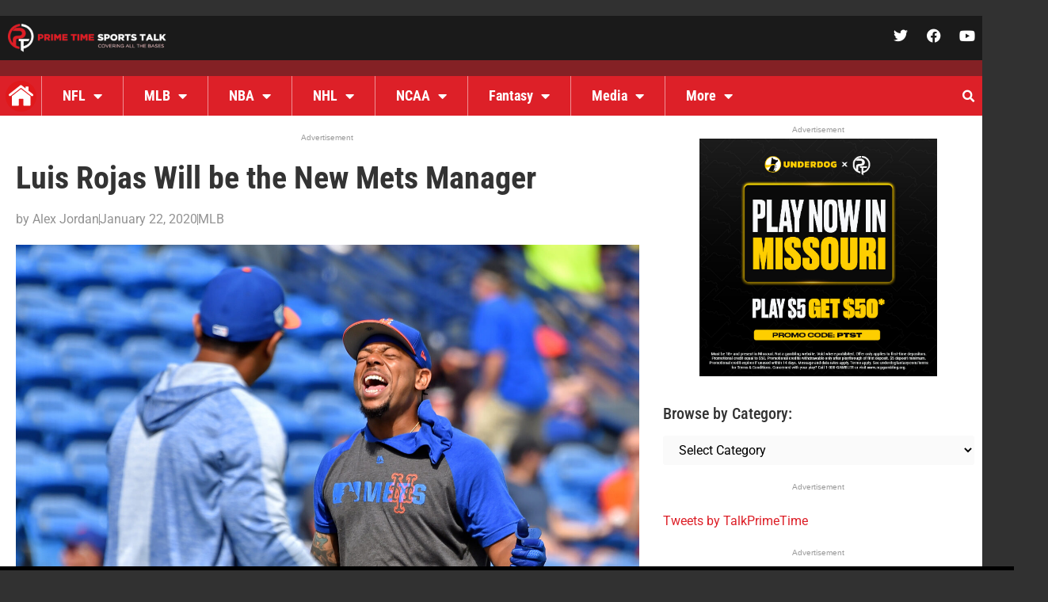

--- FILE ---
content_type: text/html; charset=UTF-8
request_url: https://primetimesportstalk.com/luis-rojas-will-be-the-new-mets-manager/
body_size: 25135
content:
<!doctype html>
<html lang="en-US">
<head>
	<meta charset="UTF-8">
	<meta name="viewport" content="width=device-width, initial-scale=1">
	<link rel="profile" href="https://gmpg.org/xfn/11">
	<meta name='robots' content='index, follow, max-image-preview:large, max-snippet:-1, max-video-preview:-1' />

	<!-- This site is optimized with the Yoast SEO plugin v26.8 - https://yoast.com/product/yoast-seo-wordpress/ -->
	<title>Luis Rojas Will be the New Mets Manager - Prime Time Sports Talk</title>
	<link rel="canonical" href="https://primetimesportstalk.com/luis-rojas-will-be-the-new-mets-manager/" />
	<script type="application/ld+json" class="yoast-schema-graph">{"@context":"https://schema.org","@graph":[{"@type":"Article","@id":"https://primetimesportstalk.com/luis-rojas-will-be-the-new-mets-manager/#article","isPartOf":{"@id":"https://primetimesportstalk.com/luis-rojas-will-be-the-new-mets-manager/"},"author":{"name":"Alex Jordan","@id":"https://primetimesportstalk.com/#/schema/person/362a5eff385ac84dffad595ef2a9684d"},"headline":"Luis Rojas Will be the New Mets Manager","datePublished":"2020-01-23T03:18:10+00:00","mainEntityOfPage":{"@id":"https://primetimesportstalk.com/luis-rojas-will-be-the-new-mets-manager/"},"wordCount":486,"commentCount":0,"publisher":{"@id":"https://primetimesportstalk.com/#organization"},"image":{"@id":"https://primetimesportstalk.com/luis-rojas-will-be-the-new-mets-manager/#primaryimage"},"thumbnailUrl":"https://primetimesportstalk.com/wp-content/uploads/2020/01/USATSI_12408470-scaled.jpg","keywords":["Luis Rojas","MLB","New York Mets"],"articleSection":["MLB"],"inLanguage":"en-US","potentialAction":[{"@type":"CommentAction","name":"Comment","target":["https://primetimesportstalk.com/luis-rojas-will-be-the-new-mets-manager/#respond"]}]},{"@type":"WebPage","@id":"https://primetimesportstalk.com/luis-rojas-will-be-the-new-mets-manager/","url":"https://primetimesportstalk.com/luis-rojas-will-be-the-new-mets-manager/","name":"Luis Rojas Will be the New Mets Manager - Prime Time Sports Talk","isPartOf":{"@id":"https://primetimesportstalk.com/#website"},"primaryImageOfPage":{"@id":"https://primetimesportstalk.com/luis-rojas-will-be-the-new-mets-manager/#primaryimage"},"image":{"@id":"https://primetimesportstalk.com/luis-rojas-will-be-the-new-mets-manager/#primaryimage"},"thumbnailUrl":"https://primetimesportstalk.com/wp-content/uploads/2020/01/USATSI_12408470-scaled.jpg","datePublished":"2020-01-23T03:18:10+00:00","breadcrumb":{"@id":"https://primetimesportstalk.com/luis-rojas-will-be-the-new-mets-manager/#breadcrumb"},"inLanguage":"en-US","potentialAction":[{"@type":"ReadAction","target":["https://primetimesportstalk.com/luis-rojas-will-be-the-new-mets-manager/"]}]},{"@type":"ImageObject","inLanguage":"en-US","@id":"https://primetimesportstalk.com/luis-rojas-will-be-the-new-mets-manager/#primaryimage","url":"https://primetimesportstalk.com/wp-content/uploads/2020/01/USATSI_12408470-scaled.jpg","contentUrl":"https://primetimesportstalk.com/wp-content/uploads/2020/01/USATSI_12408470-scaled.jpg","width":2560,"height":1834,"caption":"(Photo Credit: USA TODAY Sports)"},{"@type":"BreadcrumbList","@id":"https://primetimesportstalk.com/luis-rojas-will-be-the-new-mets-manager/#breadcrumb","itemListElement":[{"@type":"ListItem","position":1,"name":"Home","item":"https://primetimesportstalk.com/"},{"@type":"ListItem","position":2,"name":"Luis Rojas Will be the New Mets Manager"}]},{"@type":"WebSite","@id":"https://primetimesportstalk.com/#website","url":"https://primetimesportstalk.com/","name":"Prime Time Sports Talk","description":"","publisher":{"@id":"https://primetimesportstalk.com/#organization"},"potentialAction":[{"@type":"SearchAction","target":{"@type":"EntryPoint","urlTemplate":"https://primetimesportstalk.com/?s={search_term_string}"},"query-input":{"@type":"PropertyValueSpecification","valueRequired":true,"valueName":"search_term_string"}}],"inLanguage":"en-US"},{"@type":"Organization","@id":"https://primetimesportstalk.com/#organization","name":"Prime Time Sports Talk","url":"https://primetimesportstalk.com/","logo":{"@type":"ImageObject","inLanguage":"en-US","@id":"https://primetimesportstalk.com/#/schema/logo/image/","url":"https://primetimesportstalk.com/wp-content/uploads/2023/04/PTST-Logo-002-Converted.svg","contentUrl":"https://primetimesportstalk.com/wp-content/uploads/2023/04/PTST-Logo-002-Converted.svg","width":1728,"height":1728,"caption":"Prime Time Sports Talk"},"image":{"@id":"https://primetimesportstalk.com/#/schema/logo/image/"},"sameAs":["https://www.facebook.com/primetimesportstalk","https://x.com/TalkPrimeTime"]},{"@type":"Person","@id":"https://primetimesportstalk.com/#/schema/person/362a5eff385ac84dffad595ef2a9684d","name":"Alex Jordan","image":{"@type":"ImageObject","inLanguage":"en-US","@id":"https://primetimesportstalk.com/#/schema/person/image/","url":"https://secure.gravatar.com/avatar/70aa8c56f661e9c0b9446209d0789e886f0fe179c1514efc558734fe1d39221e?s=96&d=mm&r=g","contentUrl":"https://secure.gravatar.com/avatar/70aa8c56f661e9c0b9446209d0789e886f0fe179c1514efc558734fe1d39221e?s=96&d=mm&r=g","caption":"Alex Jordan"},"url":"https://primetimesportstalk.com/author/alexjordan653/"}]}</script>
	<!-- / Yoast SEO plugin. -->


<link rel='dns-prefetch' href='//stats.wp.com' />
<link rel='preconnect' href='//www.google-analytics.com' />
<link rel="alternate" type="application/rss+xml" title="Prime Time Sports Talk &raquo; Feed" href="https://primetimesportstalk.com/feed/" />
<link rel="alternate" type="application/rss+xml" title="Prime Time Sports Talk &raquo; Comments Feed" href="https://primetimesportstalk.com/comments/feed/" />
<link rel="alternate" type="application/rss+xml" title="Prime Time Sports Talk &raquo; Luis Rojas Will be the New Mets Manager Comments Feed" href="https://primetimesportstalk.com/luis-rojas-will-be-the-new-mets-manager/feed/" />
<link rel="alternate" title="oEmbed (JSON)" type="application/json+oembed" href="https://primetimesportstalk.com/wp-json/oembed/1.0/embed?url=https%3A%2F%2Fprimetimesportstalk.com%2Fluis-rojas-will-be-the-new-mets-manager%2F" />
<link rel="alternate" title="oEmbed (XML)" type="text/xml+oembed" href="https://primetimesportstalk.com/wp-json/oembed/1.0/embed?url=https%3A%2F%2Fprimetimesportstalk.com%2Fluis-rojas-will-be-the-new-mets-manager%2F&#038;format=xml" />
<!-- primetimesportstalk.com is managing ads with Advanced Ads 2.0.16 – https://wpadvancedads.com/ --><script id="prime-ready">
			window.advanced_ads_ready=function(e,a){a=a||"complete";var d=function(e){return"interactive"===a?"loading"!==e:"complete"===e};d(document.readyState)?e():document.addEventListener("readystatechange",(function(a){d(a.target.readyState)&&e()}),{once:"interactive"===a})},window.advanced_ads_ready_queue=window.advanced_ads_ready_queue||[];		</script>
		<style id='wp-img-auto-sizes-contain-inline-css'>
img:is([sizes=auto i],[sizes^="auto," i]){contain-intrinsic-size:3000px 1500px}
/*# sourceURL=wp-img-auto-sizes-contain-inline-css */
</style>
<style id='wp-emoji-styles-inline-css'>

	img.wp-smiley, img.emoji {
		display: inline !important;
		border: none !important;
		box-shadow: none !important;
		height: 1em !important;
		width: 1em !important;
		margin: 0 0.07em !important;
		vertical-align: -0.1em !important;
		background: none !important;
		padding: 0 !important;
	}
/*# sourceURL=wp-emoji-styles-inline-css */
</style>
<link rel='stylesheet' id='mediaelement-css' href='https://primetimesportstalk.com/wp-includes/js/mediaelement/mediaelementplayer-legacy.min.css?ver=4.2.17' media='all' />
<link rel='stylesheet' id='wp-mediaelement-css' href='https://primetimesportstalk.com/wp-includes/js/mediaelement/wp-mediaelement.min.css?ver=6.9' media='all' />
<style id='jetpack-sharing-buttons-style-inline-css'>
.jetpack-sharing-buttons__services-list{display:flex;flex-direction:row;flex-wrap:wrap;gap:0;list-style-type:none;margin:5px;padding:0}.jetpack-sharing-buttons__services-list.has-small-icon-size{font-size:12px}.jetpack-sharing-buttons__services-list.has-normal-icon-size{font-size:16px}.jetpack-sharing-buttons__services-list.has-large-icon-size{font-size:24px}.jetpack-sharing-buttons__services-list.has-huge-icon-size{font-size:36px}@media print{.jetpack-sharing-buttons__services-list{display:none!important}}.editor-styles-wrapper .wp-block-jetpack-sharing-buttons{gap:0;padding-inline-start:0}ul.jetpack-sharing-buttons__services-list.has-background{padding:1.25em 2.375em}
/*# sourceURL=https://primetimesportstalk.com/wp-content/plugins/jetpack/_inc/blocks/sharing-buttons/view.css */
</style>
<link rel='stylesheet' id='hello-elementor-css' href='https://primetimesportstalk.com/wp-content/themes/hello-elementor/assets/css/reset.css?ver=3.4.6' media='all' />
<link rel='stylesheet' id='hello-elementor-theme-style-css' href='https://primetimesportstalk.com/wp-content/themes/hello-elementor/assets/css/theme.css?ver=3.4.6' media='all' />
<link rel='stylesheet' id='hello-elementor-header-footer-css' href='https://primetimesportstalk.com/wp-content/themes/hello-elementor/assets/css/header-footer.css?ver=3.4.6' media='all' />
<link rel='stylesheet' id='elementor-frontend-css' href='https://primetimesportstalk.com/wp-content/plugins/elementor/assets/css/frontend.min.css?ver=3.34.1' media='all' />
<link rel='stylesheet' id='elementor-post-5-css' href='https://primetimesportstalk.com/wp-content/uploads/elementor/css/post-5.css?ver=1769096716' media='all' />
<link rel='stylesheet' id='widget-image-css' href='https://primetimesportstalk.com/wp-content/plugins/elementor/assets/css/widget-image.min.css?ver=3.34.1' media='all' />
<link rel='stylesheet' id='widget-social-icons-css' href='https://primetimesportstalk.com/wp-content/plugins/elementor/assets/css/widget-social-icons.min.css?ver=3.34.1' media='all' />
<link rel='stylesheet' id='e-apple-webkit-css' href='https://primetimesportstalk.com/wp-content/plugins/elementor/assets/css/conditionals/apple-webkit.min.css?ver=3.34.1' media='all' />
<link rel='stylesheet' id='e-sticky-css' href='https://primetimesportstalk.com/wp-content/plugins/elementor-pro/assets/css/modules/sticky.min.css?ver=3.34.0' media='all' />
<link rel='stylesheet' id='swiper-css' href='https://primetimesportstalk.com/wp-content/plugins/elementor/assets/lib/swiper/v8/css/swiper.min.css?ver=8.4.5' media='all' />
<link rel='stylesheet' id='e-swiper-css' href='https://primetimesportstalk.com/wp-content/plugins/elementor/assets/css/conditionals/e-swiper.min.css?ver=3.34.1' media='all' />
<link rel='stylesheet' id='widget-nav-menu-css' href='https://primetimesportstalk.com/wp-content/plugins/elementor-pro/assets/css/widget-nav-menu.min.css?ver=3.34.0' media='all' />
<link rel='stylesheet' id='widget-search-form-css' href='https://primetimesportstalk.com/wp-content/plugins/elementor-pro/assets/css/widget-search-form.min.css?ver=3.34.0' media='all' />
<link rel='stylesheet' id='elementor-icons-shared-0-css' href='https://primetimesportstalk.com/wp-content/plugins/elementor/assets/lib/font-awesome/css/fontawesome.min.css?ver=5.15.3' media='all' />
<link rel='stylesheet' id='elementor-icons-fa-solid-css' href='https://primetimesportstalk.com/wp-content/plugins/elementor/assets/lib/font-awesome/css/solid.min.css?ver=5.15.3' media='all' />
<link rel='stylesheet' id='widget-heading-css' href='https://primetimesportstalk.com/wp-content/plugins/elementor/assets/css/widget-heading.min.css?ver=3.34.1' media='all' />
<link rel='stylesheet' id='widget-posts-css' href='https://primetimesportstalk.com/wp-content/plugins/elementor-pro/assets/css/widget-posts.min.css?ver=3.34.0' media='all' />
<link rel='stylesheet' id='widget-post-info-css' href='https://primetimesportstalk.com/wp-content/plugins/elementor-pro/assets/css/widget-post-info.min.css?ver=3.34.0' media='all' />
<link rel='stylesheet' id='widget-icon-list-css' href='https://primetimesportstalk.com/wp-content/plugins/elementor/assets/css/widget-icon-list.min.css?ver=3.34.1' media='all' />
<link rel='stylesheet' id='elementor-icons-fa-regular-css' href='https://primetimesportstalk.com/wp-content/plugins/elementor/assets/lib/font-awesome/css/regular.min.css?ver=5.15.3' media='all' />
<link rel='stylesheet' id='widget-divider-css' href='https://primetimesportstalk.com/wp-content/plugins/elementor/assets/css/widget-divider.min.css?ver=3.34.1' media='all' />
<link rel='stylesheet' id='widget-author-box-css' href='https://primetimesportstalk.com/wp-content/plugins/elementor-pro/assets/css/widget-author-box.min.css?ver=3.34.0' media='all' />
<link rel='stylesheet' id='widget-share-buttons-css' href='https://primetimesportstalk.com/wp-content/plugins/elementor-pro/assets/css/widget-share-buttons.min.css?ver=3.34.0' media='all' />
<link rel='stylesheet' id='elementor-icons-fa-brands-css' href='https://primetimesportstalk.com/wp-content/plugins/elementor/assets/lib/font-awesome/css/brands.min.css?ver=5.15.3' media='all' />
<link rel='stylesheet' id='elementor-icons-css' href='https://primetimesportstalk.com/wp-content/plugins/elementor/assets/lib/eicons/css/elementor-icons.min.css?ver=5.45.0' media='all' />
<link rel='stylesheet' id='elementor-post-215803-css' href='https://primetimesportstalk.com/wp-content/uploads/elementor/css/post-215803.css?ver=1769096716' media='all' />
<link rel='stylesheet' id='elementor-post-215976-css' href='https://primetimesportstalk.com/wp-content/uploads/elementor/css/post-215976.css?ver=1769096716' media='all' />
<link rel='stylesheet' id='elementor-post-216211-css' href='https://primetimesportstalk.com/wp-content/uploads/elementor/css/post-216211.css?ver=1769096725' media='all' />
<link rel='stylesheet' id='icss-custom-styles-css' href='https://primetimesportstalk.com/wp-content/plugins/instant-css/public/custom.css?ver=1701449671' media='all' />
<link rel='stylesheet' id='tablepress-default-css' href='https://primetimesportstalk.com/wp-content/plugins/tablepress/css/build/default.css?ver=3.2.6' media='all' />
<link rel='stylesheet' id='elementor-gf-local-montserrat-css' href='https://primetimesportstalk.com/wp-content/uploads/elementor/google-fonts/css/montserrat.css?ver=1743601916' media='all' />
<link rel='stylesheet' id='elementor-gf-local-robotoslab-css' href='https://primetimesportstalk.com/wp-content/uploads/elementor/google-fonts/css/robotoslab.css?ver=1743601918' media='all' />
<link rel='stylesheet' id='elementor-gf-local-roboto-css' href='https://primetimesportstalk.com/wp-content/uploads/elementor/google-fonts/css/roboto.css?ver=1743601937' media='all' />
<link rel='stylesheet' id='elementor-gf-local-robotocondensed-css' href='https://primetimesportstalk.com/wp-content/uploads/elementor/google-fonts/css/robotocondensed.css?ver=1743601942' media='all' />
<script src="https://primetimesportstalk.com/wp-includes/js/jquery/jquery.min.js?ver=3.7.1" id="jquery-core-js"></script>
<script src="https://primetimesportstalk.com/wp-includes/js/jquery/jquery-migrate.min.js?ver=3.4.1" id="jquery-migrate-js"></script>
<script id="advanced-ads-advanced-js-js-extra">
var advads_options = {"blog_id":"1","privacy":{"enabled":false,"state":"not_needed"}};
//# sourceURL=advanced-ads-advanced-js-js-extra
</script>
<script src="https://primetimesportstalk.com/wp-content/plugins/advanced-ads/public/assets/js/advanced.min.js?ver=2.0.16" id="advanced-ads-advanced-js-js"></script>
<link rel="https://api.w.org/" href="https://primetimesportstalk.com/wp-json/" /><link rel="alternate" title="JSON" type="application/json" href="https://primetimesportstalk.com/wp-json/wp/v2/posts/59966" /><link rel="EditURI" type="application/rsd+xml" title="RSD" href="https://primetimesportstalk.com/xmlrpc.php?rsd" />
<meta name="generator" content="WordPress 6.9" />
<link rel='shortlink' href='https://primetimesportstalk.com/?p=59966' />
	<style>img#wpstats{display:none}</style>
		<meta name="description" content="The New York Mets have found their new manager. The Mets are finalizing a deal with Luis Rojas to be their new manager. Mets general manager Brodie Van Wagenen said that the deal with Rojas is a multi-year deal.">
<meta name="generator" content="Elementor 3.34.1; features: additional_custom_breakpoints; settings: css_print_method-external, google_font-enabled, font_display-swap">
<!-- START MyCodeMedia -->
<script async src='//ads.pubmatic.com/AdServer/js/pwt/157163/11243/pwt.js'></script>
<script async src='//securepubads.g.doubleclick.net/tag/js/gpt.js'></script>
<script async src='//v1.mycodeplatform.com/primetimesportstalkbidders.js'></script>
<!-- END MyCodeMedia -->
		<script type="text/javascript">
			var advadsCfpQueue = [];
			var advadsCfpAd = function( adID ) {
				if ( 'undefined' === typeof advadsProCfp ) {
					advadsCfpQueue.push( adID )
				} else {
					advadsProCfp.addElement( adID )
				}
			}
		</script>
					<style>
				.e-con.e-parent:nth-of-type(n+4):not(.e-lazyloaded):not(.e-no-lazyload),
				.e-con.e-parent:nth-of-type(n+4):not(.e-lazyloaded):not(.e-no-lazyload) * {
					background-image: none !important;
				}
				@media screen and (max-height: 1024px) {
					.e-con.e-parent:nth-of-type(n+3):not(.e-lazyloaded):not(.e-no-lazyload),
					.e-con.e-parent:nth-of-type(n+3):not(.e-lazyloaded):not(.e-no-lazyload) * {
						background-image: none !important;
					}
				}
				@media screen and (max-height: 640px) {
					.e-con.e-parent:nth-of-type(n+2):not(.e-lazyloaded):not(.e-no-lazyload),
					.e-con.e-parent:nth-of-type(n+2):not(.e-lazyloaded):not(.e-no-lazyload) * {
						background-image: none !important;
					}
				}
			</style>
			
<!-- Jetpack Open Graph Tags -->
<meta property="og:type" content="article" />
<meta property="og:title" content="Luis Rojas Will be the New Mets Manager" />
<meta property="og:url" content="https://primetimesportstalk.com/luis-rojas-will-be-the-new-mets-manager/" />
<meta property="og:description" content="The New York Mets have found their new manager. The Mets are finalizing a deal with Luis Rojas to be their new manager. Mets general manager Brodie Van Wagenen said that the deal with Rojas is a mu…" />
<meta property="article:published_time" content="2020-01-23T03:18:10+00:00" />
<meta property="article:modified_time" content="2020-01-23T03:18:10+00:00" />
<meta property="og:site_name" content="Prime Time Sports Talk" />
<meta property="og:image" content="https://primetimesportstalk.com/wp-content/uploads/2020/01/USATSI_12408470-scaled.jpg" />
<meta property="og:image:width" content="2560" />
<meta property="og:image:height" content="1834" />
<meta property="og:image:alt" content="" />
<meta property="og:locale" content="en_US" />
<meta name="twitter:text:title" content="Luis Rojas Will be the New Mets Manager" />
<meta name="twitter:image" content="https://primetimesportstalk.com/wp-content/uploads/2020/01/USATSI_12408470-scaled.jpg?w=640" />
<meta name="twitter:card" content="summary_large_image" />

<!-- End Jetpack Open Graph Tags -->
<script> MYCAdsTargeting={"postID": 59966, "category": ["MLB"], "tags": ["Luis Rojas","MLB","New York Mets"]}</script><link rel="icon" href="https://primetimesportstalk.com/wp-content/uploads/2023/02/cropped-ptst-favicon_512x512-32x32.png" sizes="32x32" />
<link rel="icon" href="https://primetimesportstalk.com/wp-content/uploads/2023/02/cropped-ptst-favicon_512x512-192x192.png" sizes="192x192" />
<link rel="apple-touch-icon" href="https://primetimesportstalk.com/wp-content/uploads/2023/02/cropped-ptst-favicon_512x512-180x180.png" />
<meta name="msapplication-TileImage" content="https://primetimesportstalk.com/wp-content/uploads/2023/02/cropped-ptst-favicon_512x512-270x270.png" />

<!-- This site is using Minimal Analytics 4 brought to you by CAOS. -->
    <script data-cfasync="false" >
        window.minimalAnalytics = {
            trackingId: 'G-ECGNNT9SL2',
			autoTrack: true,            defineGlobal: true,
            analyticsEndpoint: '',
        }
    </script>

    <script data-cfasync="false" >
		        !function(e,t){if("object"==typeof exports&&"object"==typeof module)module.exports=t();else if("function"==typeof define&&define.amd)define([],t);else{var n=t();for(var o in n)("object"==typeof exports?exports:e)[o]=n[o]}}(this,(()=>(()=>{"use strict";var e={508:(e,t,n)=>{function o(e,t=300,n=0){return(...o)=>(clearTimeout(n),n=setTimeout(e,t,...o))}function i(e=16){return e=e>16?16:e,`${Math.floor(1e16*Math.random())}`.padStart(e,"0").substring(-1,e)}function s(e,t=16){let n=0;for(let t=0;t<e.length;t++)n=(n<<5)-n+e.charCodeAt(t),n&=n;return n=Math.abs(n),`${n}`.padStart(t,"0").substring(-1,t)}function r(){const e=document.body,t=window.pageYOffset||e.scrollTop,{scrollHeight:n,offsetHeight:o,clientHeight:i}=document.documentElement,s=Math.max(e.scrollHeight,n,e.offsetHeight,o,e.clientHeight,i)-window.innerHeight;return Math.floor(100*Math.abs(t/s))}function a(e,t){let n=e;for(;n&&(!(null==n?void 0:n.matches)||!(null==n?void 0:n.matches(t)));)n=null==n?void 0:n.parentNode;return n}function c(e){let t,n,o=!1;try{({hostname:t,pathname:n}=e&&new URL(e)||{})}catch(e){}return t&&(o=t!==window.location.host),{t:o,hostname:t,pathname:n}}n.r(t),n.d(t,{o:()=>u,i:()=>d,u:()=>o,l:()=>m,m:()=>f,g:()=>p,v:()=>s,p:()=>i,h:()=>r,_:()=>g,$:()=>v,S:()=>c,j:()=>a,I:()=>l});const u="clientId",l="sessionId",d="sessionCount";function f(){const{hostname:e,origin:t,pathname:n,search:o}=document.location,i=document.title;return{location:t+n+o,hostname:e,pathname:n,referrer:document.referrer,title:i}}function m(e=u){const t=i(),n=localStorage.getItem(e);return n||(localStorage.setItem(e,t),t)}function g(e=l){const t=i(),n=sessionStorage.getItem(e);return n||(sessionStorage.setItem(e,t),t)}function v(e){const t=localStorage.getItem(u)?void 0:"1",n=sessionStorage.getItem(l)?void 0:"1";let o=sessionStorage.getItem(d)||"1";return e&&(o=function(e=d){let t="1";const n=sessionStorage.getItem(e);return n&&(t=""+(+n+1)),sessionStorage.setItem(e,t),t}()),{firstVisit:t,sessionStart:n,sessionCount:o}}function p(e){return Array.isArray(e)?e.map((e=>e.map((e=>null==e?void 0:e.toString())))):Object.keys(e).map((t=>[t,`${e[t]}`]))}},209:(e,t)=>{Object.defineProperty(t,"M",{value:!0}),t.files=t.k=void 0;t.k={protocolVersion:"v",trackingId:"tid",pageId:"_p",language:"ul",clientId:"cid",firstVisit:"_fv",hitCount:"_s",sessionId:"sid",sessionCount:"sct",sessionEngagement:"seg",sessionStart:"_ss",debug:"_dbg",referrer:"dr",location:"dl",title:"dt",eventName:"en",eventParam:"ep",eventParamNumber:"epn",screenResolution:"sr",enagementTime:"_et"};t.files=["pdf|xlsx?|docx?|txt|rtf|csv|exe|key|pp(s|t|tx)|7z|pkg|rar|gz|zip|avi","mov|mp4|mpe?g|wmv|midi?|mp3|wav|wma"]}},t={};function n(o){var i=t[o];if(void 0!==i)return i.exports;var s=t[o]={exports:{}};return e[o](s,s.exports,n),s.exports}n.d=(e,t)=>{for(var o in t)n.D(t,o)&&!n.D(e,o)&&Object.defineProperty(e,o,{O:!0,get:t[o]})},n.D=(e,t)=>Object.prototype.hasOwnProperty.call(e,t),n.r=e=>{"undefined"!=typeof Symbol&&Symbol.toStringTag&&Object.defineProperty(e,Symbol.toStringTag,{value:"Module"}),Object.defineProperty(e,"M",{value:!0})};var o={};return(()=>{var e=o;Object.defineProperty(e,"M",{value:!0}),e.track=void 0;const t=n(508),i=n(209),s="undefined"!=typeof window,r=s&&window.minimalAnalytics?.defineGlobal,a=s&&window.minimalAnalytics?.autoTrack,c=["q","s","search","query","keyword"];let u,l,d,f=[[Date.now()]],m=!1;const g="page_view",v="scroll",p="click",w="view_search_results",h="user_engagement",y="file_download";function b(e,{type:n,event:o,debug:s}){const{location:r,referrer:a,title:u}=(0,t.m)(),{firstVisit:l,sessionStart:d,sessionCount:f}=(0,t.$)(!m),g=self.screen||{};let v=[[i.k.protocolVersion,"2"],[i.k.trackingId,e],[i.k.pageId,(0,t.p)()],[i.k.language,(navigator.language||"").toLowerCase()],[i.k.clientId,(0,t.l)()],[i.k.firstVisit,l],[i.k.hitCount,"1"],[i.k.sessionId,(0,t._)()],[i.k.sessionCount,f],[i.k.sessionEngagement,"1"],[i.k.sessionStart,d],[i.k.debug,s?"1":""],[i.k.referrer,a],[i.k.location,r],[i.k.title,u],[i.k.screenResolution,`${g.width}x${g.height}`]];return v=v.concat(function({type:e="",event:n}){const o=document.location.search,s=new URLSearchParams(o),r=c.some((e=>new RegExp(`[?|&]${e}=`,"g").test(o)))?w:e,a=c.find((e=>s.get(e)));let u=[[i.k.eventName,r],[`${i.k.eventParam}.search_term`,a||""]];return n&&(u=u.concat((0,t.g)(n))),u}({type:n,event:o})),v=v.filter((([,e])=>e)),new URLSearchParams(v)}function _(){return f.reduce(((e,[t,n=Date.now()])=>e+(n-t)),0).toString()}function $(e,n){const o=(0,t.j)(n.target,"a, button, input[type=submit], input[type=button]"),s=o?.tagName?.toLowerCase(),r="a"===s?"link":s,a=o?.getAttribute("href")||void 0,c=o?.getAttribute("download")||void 0||a,{t:u,hostname:l,pathname:d}=(0,t.S)(c),f="link"===r&&!u,[m]=c?.match(new RegExp(i.files.join("|"),"g"))||[],g=m?y:p,v=`${i.k.eventParam}.${r}`;if(!o||f&&!m)return;let w=[[`${v}_id`,o.id],[`${v}_classes`,o.className],[`${v}_name`,o?.getAttribute("name")?.trim()],[`${v}_text`,o.textContent?.trim()],[`${v}_value`,o?.getAttribute("value")?.trim()],[`${v}_url`,a],[`${v}_domain`,l],[`${i.k.eventParam}.outbound`,`${u}`],[i.k.enagementTime,_()]];m&&(w=w.concat([[`${i.k.eventParam}.file_name`,d||c],[`${i.k.eventParam}.file_extension`,m]])),D(e,{type:g,event:w})}function S(){const e=f.length-1,[,t]=f[e];t||f[e].push(Date.now())}function x(){const e=f.length-1,[,t]=f[e];t&&f.push([Date.now()])}function j(){const e=f.length-1,[,t]=f[e],n=["hidden","visible"].indexOf(document.visibilityState),o=Boolean(n);-1!==n&&(o?t&&f.push([Date.now()]):!t&&f[e].push(Date.now()))}const I=(0,t.u)((e=>{if((0,t.h)()<90)return;const n=[[`${i.k.eventParamNumber}.percent_scrolled`,90]];D(e,{type:v,event:n}),document.removeEventListener("scroll",l)}));function M(e){const t=[[i.k.enagementTime,_()]];D(e,{type:h,event:t})}function k(e){m||(u=$.bind(null,e),l=I.bind(null,e),d=M.bind(null,e),document.addEventListener("visibilitychange",j),document.addEventListener("scroll",l),document.addEventListener("click",u),window.addEventListener("blur",S),window.addEventListener("focus",x),window.addEventListener("beforeunload",d))}function D(...e){const[t,{type:n,event:o,debug:i}]=function(e){const t=window.minimalAnalytics?.trackingId,n="string"==typeof e[0]?e[0]:t,o="object"==typeof e[0]?e[0]:e[1]||{};return[n,{type:g,...o}]}(e);if(!t)return void console.error("GA4: Tracking ID is missing or undefined");const s=b(t,{type:n,event:o,debug:i}),r=window.minimalAnalytics?.analyticsEndpoint||"https://www.google-analytics.com/g/collect";navigator.sendBeacon(`${r}?${s}`),k(t),m=!0}e.track=D,r&&(window.track=D),a&&D()})(),o})()));
        		    </script>

        <script>
			        </script>
		</head>
<body class="wp-singular post-template-default single single-post postid-59966 single-format-standard wp-embed-responsive wp-theme-hello-elementor hello-elementor-default elementor-default elementor-kit-5 aa-prefix-prime- elementor-page-216211">


<a class="skip-link screen-reader-text" href="#content">Skip to content</a>

		<header data-elementor-type="header" data-elementor-id="215803" class="elementor elementor-215803 elementor-location-header" data-elementor-post-type="elementor_library">
					<section class="elementor-section elementor-top-section elementor-element elementor-element-72b0fbe elementor-section-content-middle elementor-section-boxed elementor-section-height-default elementor-section-height-default" data-id="72b0fbe" data-element_type="section" data-settings="{&quot;background_background&quot;:&quot;classic&quot;,&quot;sticky&quot;:&quot;top&quot;,&quot;sticky_on&quot;:[&quot;desktop&quot;,&quot;tablet&quot;,&quot;mobile&quot;],&quot;sticky_offset&quot;:0,&quot;sticky_effects_offset&quot;:0,&quot;sticky_anchor_link_offset&quot;:0}">
						<div class="elementor-container elementor-column-gap-default">
					<div class="elementor-column elementor-col-50 elementor-top-column elementor-element elementor-element-1a50334" data-id="1a50334" data-element_type="column" data-settings="{&quot;background_background&quot;:&quot;classic&quot;}">
			<div class="elementor-widget-wrap elementor-element-populated">
						<div class="elementor-element elementor-element-9bfee59 elementor-widget elementor-widget-image" data-id="9bfee59" data-element_type="widget" data-widget_type="image.default">
				<div class="elementor-widget-container">
																<a href="https://primetimesportstalk.com">
							<img width="300" height="54" src="https://primetimesportstalk.com/wp-content/uploads/2023/01/Logo_300-1.png" class="attachment-full size-full wp-image-215805" alt="" />								</a>
															</div>
				</div>
					</div>
		</div>
				<div class="elementor-column elementor-col-50 elementor-top-column elementor-element elementor-element-2fadca2" data-id="2fadca2" data-element_type="column" data-settings="{&quot;background_background&quot;:&quot;classic&quot;}">
			<div class="elementor-widget-wrap elementor-element-populated">
						<div class="elementor-element elementor-element-87298ba e-grid-align-right elementor-shape-rounded elementor-grid-0 elementor-widget elementor-widget-social-icons" data-id="87298ba" data-element_type="widget" data-widget_type="social-icons.default">
				<div class="elementor-widget-container">
							<div class="elementor-social-icons-wrapper elementor-grid" role="list">
							<span class="elementor-grid-item" role="listitem">
					<a class="elementor-icon elementor-social-icon elementor-social-icon-twitter elementor-repeater-item-5bc3b9c" href="https://twitter.com/talkprimetime" target="_blank">
						<span class="elementor-screen-only">Twitter</span>
						<i aria-hidden="true" class="fab fa-twitter"></i>					</a>
				</span>
							<span class="elementor-grid-item" role="listitem">
					<a class="elementor-icon elementor-social-icon elementor-social-icon-facebook elementor-repeater-item-39282b8" href="https://facebook.com/primetimesportstalk" target="_blank">
						<span class="elementor-screen-only">Facebook</span>
						<i aria-hidden="true" class="fab fa-facebook"></i>					</a>
				</span>
							<span class="elementor-grid-item" role="listitem">
					<a class="elementor-icon elementor-social-icon elementor-social-icon-youtube elementor-repeater-item-eeb7171" href="https://www.youtube.com/channel/UC-5iqMiH9VNcdUdmj4JIVpw" target="_blank">
						<span class="elementor-screen-only">Youtube</span>
						<i aria-hidden="true" class="fab fa-youtube"></i>					</a>
				</span>
					</div>
						</div>
				</div>
					</div>
		</div>
					</div>
		</section>
				<section class="elementor-section elementor-top-section elementor-element elementor-element-e1fc5d7 elementor-section-boxed elementor-section-height-default elementor-section-height-default" data-id="e1fc5d7" data-element_type="section">
						<div class="elementor-container elementor-column-gap-default">
					<div class="elementor-column elementor-col-100 elementor-top-column elementor-element elementor-element-f90ed6a" data-id="f90ed6a" data-element_type="column" data-settings="{&quot;background_background&quot;:&quot;classic&quot;}">
			<div class="elementor-widget-wrap elementor-element-populated">
							</div>
		</div>
					</div>
		</section>
				<section class="elementor-section elementor-top-section elementor-element elementor-element-0b56ace elementor-section-content-middle elementor-section-boxed elementor-section-height-default elementor-section-height-default" data-id="0b56ace" data-element_type="section" data-settings="{&quot;sticky&quot;:&quot;top&quot;,&quot;sticky_offset&quot;:56,&quot;sticky_offset_mobile&quot;:51,&quot;sticky_on&quot;:[&quot;desktop&quot;,&quot;tablet&quot;,&quot;mobile&quot;],&quot;sticky_effects_offset&quot;:0,&quot;sticky_anchor_link_offset&quot;:0}">
						<div class="elementor-container elementor-column-gap-default">
					<div class="elementor-column elementor-col-100 elementor-top-column elementor-element elementor-element-8156a80" data-id="8156a80" data-element_type="column" data-settings="{&quot;background_background&quot;:&quot;classic&quot;}">
			<div class="elementor-widget-wrap elementor-element-populated">
						<div class="elementor-element elementor-element-cf589a0 elementor-nav-menu__align-start elementor-nav-menu--dropdown-mobile elementor-nav-menu--stretch elementor-widget__width-auto elementor-nav-menu__text-align-aside elementor-nav-menu--toggle elementor-nav-menu--burger elementor-widget elementor-widget-nav-menu" data-id="cf589a0" data-element_type="widget" data-settings="{&quot;full_width&quot;:&quot;stretch&quot;,&quot;layout&quot;:&quot;horizontal&quot;,&quot;submenu_icon&quot;:{&quot;value&quot;:&quot;&lt;i class=\&quot;fas fa-caret-down\&quot; aria-hidden=\&quot;true\&quot;&gt;&lt;\/i&gt;&quot;,&quot;library&quot;:&quot;fa-solid&quot;},&quot;toggle&quot;:&quot;burger&quot;}" data-widget_type="nav-menu.default">
				<div class="elementor-widget-container">
								<nav aria-label="Menu" class="elementor-nav-menu--main elementor-nav-menu__container elementor-nav-menu--layout-horizontal e--pointer-background e--animation-fade">
				<ul id="menu-1-cf589a0" class="elementor-nav-menu"><li class="home-icon menu-item menu-item-type-post_type menu-item-object-page menu-item-home menu-item-216430"><a href="https://primetimesportstalk.com/" class="elementor-item">Home</a></li>
<li class="menu-item menu-item-type-taxonomy menu-item-object-category menu-item-has-children menu-item-216051"><a href="https://primetimesportstalk.com/category/nfl/" class="elementor-item">NFL</a>
<ul class="sub-menu elementor-nav-menu--dropdown">
	<li class="menu-item menu-item-type-taxonomy menu-item-object-category menu-item-216057"><a href="https://primetimesportstalk.com/category/nfl/" class="elementor-sub-item">All NFL</a></li>
	<li class="menu-item menu-item-type-taxonomy menu-item-object-category menu-item-217021"><a href="https://primetimesportstalk.com/category/nfl/nfl-offseason-previews/" class="elementor-sub-item">Offseason Previews</a></li>
	<li class="menu-item menu-item-type-taxonomy menu-item-object-category menu-item-219050"><a href="https://primetimesportstalk.com/category/nfl/nfl-burning-questions/" class="elementor-sub-item">Burning Questions</a></li>
	<li class="menu-item menu-item-type-taxonomy menu-item-object-category menu-item-has-children menu-item-216055"><a href="https://primetimesportstalk.com/category/nfl-draft/" class="elementor-sub-item">NFL Draft</a>
	<ul class="sub-menu elementor-nav-menu--dropdown">
		<li class="menu-item menu-item-type-taxonomy menu-item-object-category menu-item-217027"><a href="https://primetimesportstalk.com/category/nfl-draft/nfl-scouting-reports/" class="elementor-sub-item">Scouting Reports</a></li>
		<li class="menu-item menu-item-type-taxonomy menu-item-object-category menu-item-217026"><a href="https://primetimesportstalk.com/category/nfl-draft/nfl-mock-drafts/" class="elementor-sub-item">Mock Drafts</a></li>
		<li class="menu-item menu-item-type-taxonomy menu-item-object-category menu-item-217025"><a href="https://primetimesportstalk.com/category/nfl-draft/nfl-draft-recaps/" class="elementor-sub-item">Draft Recaps</a></li>
	</ul>
</li>
	<li class="menu-item menu-item-type-taxonomy menu-item-object-category menu-item-217023"><a href="https://primetimesportstalk.com/category/nfl/nfl-team-previews/" class="elementor-sub-item">Team Previews</a></li>
	<li class="menu-item menu-item-type-taxonomy menu-item-object-category menu-item-217020"><a href="https://primetimesportstalk.com/category/nfl/nfl-bold-predictions/" class="elementor-sub-item">Bold Predictions</a></li>
	<li class="menu-item menu-item-type-taxonomy menu-item-object-category menu-item-217024"><a href="https://primetimesportstalk.com/category/nfl/nfl-trade-deadline-previews/" class="elementor-sub-item">Trade Deadline Previews</a></li>
	<li class="menu-item menu-item-type-taxonomy menu-item-object-category menu-item-217022"><a href="https://primetimesportstalk.com/category/nfl/nfl-season-recaps/" class="elementor-sub-item">Season Recaps</a></li>
	<li class="menu-item menu-item-type-post_type menu-item-object-post menu-item-222008"><a href="https://primetimesportstalk.com/2023-nfl-scorigami-tracker/" class="elementor-sub-item">Scorigami Tracker</a></li>
</ul>
</li>
<li class="menu-item menu-item-type-taxonomy menu-item-object-category current-post-ancestor current-menu-parent current-post-parent menu-item-has-children menu-item-216052"><a href="https://primetimesportstalk.com/category/mlb/" class="elementor-item">MLB</a>
<ul class="sub-menu elementor-nav-menu--dropdown">
	<li class="menu-item menu-item-type-taxonomy menu-item-object-category current-post-ancestor current-menu-parent current-post-parent menu-item-216062"><a href="https://primetimesportstalk.com/category/mlb/" class="elementor-sub-item">All MLB</a></li>
	<li class="menu-item menu-item-type-taxonomy menu-item-object-category menu-item-216061"><a href="https://primetimesportstalk.com/category/mlb/mlb-top-prospects/" class="elementor-sub-item">Top Prospects</a></li>
	<li class="menu-item menu-item-type-taxonomy menu-item-object-category menu-item-217029"><a href="https://primetimesportstalk.com/category/mlb/mlb-season-previews/" class="elementor-sub-item">Season Previews</a></li>
	<li class="menu-item menu-item-type-taxonomy menu-item-object-category menu-item-217028"><a href="https://primetimesportstalk.com/category/mlb/mlb-draft-profiles/" class="elementor-sub-item">MLB Draft Profiles</a></li>
</ul>
</li>
<li class="menu-item menu-item-type-taxonomy menu-item-object-category menu-item-has-children menu-item-216053"><a href="https://primetimesportstalk.com/category/nba/" class="elementor-item">NBA</a>
<ul class="sub-menu elementor-nav-menu--dropdown">
	<li class="menu-item menu-item-type-taxonomy menu-item-object-category menu-item-216065"><a href="https://primetimesportstalk.com/category/nba/" class="elementor-sub-item">All NBA</a></li>
	<li class="menu-item menu-item-type-taxonomy menu-item-object-category menu-item-217031"><a href="https://primetimesportstalk.com/category/nba/nba-team-previews/" class="elementor-sub-item">Team Season Previews</a></li>
	<li class="menu-item menu-item-type-taxonomy menu-item-object-category menu-item-217030"><a href="https://primetimesportstalk.com/category/nba/nba-fact-or-fiction/" class="elementor-sub-item">Fact or Fiction</a></li>
	<li class="menu-item menu-item-type-taxonomy menu-item-object-category menu-item-216064"><a href="https://primetimesportstalk.com/category/nba/nba-scouting-reports/" class="elementor-sub-item">Scouting Reports</a></li>
</ul>
</li>
<li class="menu-item menu-item-type-taxonomy menu-item-object-category menu-item-has-children menu-item-216054"><a href="https://primetimesportstalk.com/category/nhl/" class="elementor-item">NHL</a>
<ul class="sub-menu elementor-nav-menu--dropdown">
	<li class="menu-item menu-item-type-taxonomy menu-item-object-category menu-item-216070"><a href="https://primetimesportstalk.com/category/nhl/" class="elementor-sub-item">All NHL</a></li>
	<li class="menu-item menu-item-type-taxonomy menu-item-object-category menu-item-217035"><a href="https://primetimesportstalk.com/category/nhl/nhl-season-previews/" class="elementor-sub-item">Season Previews</a></li>
	<li class="menu-item menu-item-type-taxonomy menu-item-object-category menu-item-216068"><a href="https://primetimesportstalk.com/category/nhl/nhl-contenders-and-pretenders/" class="elementor-sub-item">Contenders and Pretenders</a></li>
	<li class="menu-item menu-item-type-taxonomy menu-item-object-category menu-item-217033"><a href="https://primetimesportstalk.com/category/nhl/nhl-midseason-grades/" class="elementor-sub-item">Midseason Grades</a></li>
	<li class="menu-item menu-item-type-taxonomy menu-item-object-category menu-item-217036"><a href="https://primetimesportstalk.com/category/nhl/nhl-trade-deadline-previews/" class="elementor-sub-item">Trade Deadline Previews</a></li>
	<li class="menu-item menu-item-type-taxonomy menu-item-object-category menu-item-217034"><a href="https://primetimesportstalk.com/category/nhl/nhl-playoff-previews/" class="elementor-sub-item">Playoff Previews</a></li>
	<li class="menu-item menu-item-type-taxonomy menu-item-object-category menu-item-216069"><a href="https://primetimesportstalk.com/category/nhl/nhl-season-recaps/" class="elementor-sub-item">Season Recaps</a></li>
	<li class="menu-item menu-item-type-taxonomy menu-item-object-category menu-item-217032"><a href="https://primetimesportstalk.com/category/nhl/nhl-draft-recaps/" class="elementor-sub-item">NHL Draft Recaps</a></li>
	<li class="menu-item menu-item-type-taxonomy menu-item-object-category menu-item-216067"><a href="https://primetimesportstalk.com/category/nhl/nhl-all-time-teams/" class="elementor-sub-item">All-Time Teams</a></li>
</ul>
</li>
<li class="menu-item menu-item-type-custom menu-item-object-custom menu-item-has-children menu-item-216071"><a href="#" class="elementor-item elementor-item-anchor">NCAA</a>
<ul class="sub-menu elementor-nav-menu--dropdown">
	<li class="menu-item menu-item-type-taxonomy menu-item-object-category menu-item-has-children menu-item-216072"><a href="https://primetimesportstalk.com/category/ncaa-basketball/" class="elementor-sub-item">Basketball</a>
	<ul class="sub-menu elementor-nav-menu--dropdown">
		<li class="menu-item menu-item-type-taxonomy menu-item-object-category menu-item-216074"><a href="https://primetimesportstalk.com/category/ncaa-basketball/march-madness/" class="elementor-sub-item">March Madness</a></li>
	</ul>
</li>
	<li class="menu-item menu-item-type-taxonomy menu-item-object-category menu-item-has-children menu-item-216073"><a href="https://primetimesportstalk.com/category/ncaa-football/" class="elementor-sub-item">Football</a>
	<ul class="sub-menu elementor-nav-menu--dropdown">
		<li class="menu-item menu-item-type-taxonomy menu-item-object-category menu-item-216075"><a href="https://primetimesportstalk.com/category/ncaa-football/cfb-conference-previews/" class="elementor-sub-item">Conference Previews</a></li>
	</ul>
</li>
</ul>
</li>
<li class="menu-item menu-item-type-taxonomy menu-item-object-category menu-item-has-children menu-item-216077"><a href="https://primetimesportstalk.com/category/daily-fantasy-sports/" class="elementor-item">Fantasy</a>
<ul class="sub-menu elementor-nav-menu--dropdown">
	<li class="menu-item menu-item-type-taxonomy menu-item-object-category menu-item-has-children menu-item-225028"><a href="https://primetimesportstalk.com/category/fantasy-football/" class="elementor-sub-item">Fantasy Football</a>
	<ul class="sub-menu elementor-nav-menu--dropdown">
		<li class="menu-item menu-item-type-taxonomy menu-item-object-category menu-item-216123"><a href="https://primetimesportstalk.com/category/fantasy-football/pickards-fantasy-football-rankings/" class="elementor-sub-item">Pickard&#8217;s Fantasy Rankings</a></li>
	</ul>
</li>
</ul>
</li>
<li class="menu-item menu-item-type-taxonomy menu-item-object-category menu-item-has-children menu-item-217014"><a href="https://primetimesportstalk.com/category/media/" class="elementor-item">Media</a>
<ul class="sub-menu elementor-nav-menu--dropdown">
	<li class="menu-item menu-item-type-taxonomy menu-item-object-category menu-item-217012"><a href="https://primetimesportstalk.com/category/media/podcasts/" class="elementor-sub-item">Podcasts</a></li>
	<li class="menu-item menu-item-type-taxonomy menu-item-object-category menu-item-217013"><a href="https://primetimesportstalk.com/category/media/youtube-shows/" class="elementor-sub-item">YouTube Shows</a></li>
</ul>
</li>
<li class="menu-item menu-item-type-custom menu-item-object-custom menu-item-has-children menu-item-216124"><a href="#" class="elementor-item elementor-item-anchor">More</a>
<ul class="sub-menu elementor-nav-menu--dropdown">
	<li class="menu-item menu-item-type-taxonomy menu-item-object-category menu-item-has-children menu-item-217015"><a href="https://primetimesportstalk.com/category/daily-fantasy-sports/" class="elementor-sub-item">DFS</a>
	<ul class="sub-menu elementor-nav-menu--dropdown">
		<li class="menu-item menu-item-type-taxonomy menu-item-object-category menu-item-217019"><a href="https://primetimesportstalk.com/category/daily-fantasy-sports/nfl-dfs-daily-fantasy-sports/" class="elementor-sub-item">NFL DFS</a></li>
		<li class="menu-item menu-item-type-taxonomy menu-item-object-category menu-item-217018"><a href="https://primetimesportstalk.com/category/daily-fantasy-sports/nba-dfs/" class="elementor-sub-item">NBA DFS</a></li>
		<li class="menu-item menu-item-type-taxonomy menu-item-object-category menu-item-217016"><a href="https://primetimesportstalk.com/category/daily-fantasy-sports/mlb-dfs/" class="elementor-sub-item">MLB DFS</a></li>
		<li class="menu-item menu-item-type-taxonomy menu-item-object-category menu-item-217017"><a href="https://primetimesportstalk.com/category/daily-fantasy-sports/nascar-dfs/" class="elementor-sub-item">NASCAR DFS</a></li>
	</ul>
</li>
	<li class="menu-item menu-item-type-taxonomy menu-item-object-category menu-item-216125"><a href="https://primetimesportstalk.com/category/gambling/" class="elementor-sub-item">Gambling</a></li>
	<li class="menu-item menu-item-type-taxonomy menu-item-object-category menu-item-219051"><a href="https://primetimesportstalk.com/category/worldwide/lacrosse/" class="elementor-sub-item">Lacrosse</a></li>
	<li class="menu-item menu-item-type-taxonomy menu-item-object-category menu-item-222876"><a href="https://primetimesportstalk.com/category/worldwide/mma/" class="elementor-sub-item">MMA</a></li>
	<li class="menu-item menu-item-type-taxonomy menu-item-object-category menu-item-216126"><a href="https://primetimesportstalk.com/category/worldwide/motorsports/" class="elementor-sub-item">Motorsports</a></li>
	<li class="menu-item menu-item-type-taxonomy menu-item-object-category menu-item-216127"><a href="https://primetimesportstalk.com/category/worldwide/soccer/" class="elementor-sub-item">Soccer</a></li>
</ul>
</li>
</ul>			</nav>
					<div class="elementor-menu-toggle" role="button" tabindex="0" aria-label="Menu Toggle" aria-expanded="false">
			<i aria-hidden="true" role="presentation" class="elementor-menu-toggle__icon--open eicon-menu-bar"></i><i aria-hidden="true" role="presentation" class="elementor-menu-toggle__icon--close eicon-close"></i>		</div>
					<nav class="elementor-nav-menu--dropdown elementor-nav-menu__container" aria-hidden="true">
				<ul id="menu-2-cf589a0" class="elementor-nav-menu"><li class="home-icon menu-item menu-item-type-post_type menu-item-object-page menu-item-home menu-item-216430"><a href="https://primetimesportstalk.com/" class="elementor-item" tabindex="-1">Home</a></li>
<li class="menu-item menu-item-type-taxonomy menu-item-object-category menu-item-has-children menu-item-216051"><a href="https://primetimesportstalk.com/category/nfl/" class="elementor-item" tabindex="-1">NFL</a>
<ul class="sub-menu elementor-nav-menu--dropdown">
	<li class="menu-item menu-item-type-taxonomy menu-item-object-category menu-item-216057"><a href="https://primetimesportstalk.com/category/nfl/" class="elementor-sub-item" tabindex="-1">All NFL</a></li>
	<li class="menu-item menu-item-type-taxonomy menu-item-object-category menu-item-217021"><a href="https://primetimesportstalk.com/category/nfl/nfl-offseason-previews/" class="elementor-sub-item" tabindex="-1">Offseason Previews</a></li>
	<li class="menu-item menu-item-type-taxonomy menu-item-object-category menu-item-219050"><a href="https://primetimesportstalk.com/category/nfl/nfl-burning-questions/" class="elementor-sub-item" tabindex="-1">Burning Questions</a></li>
	<li class="menu-item menu-item-type-taxonomy menu-item-object-category menu-item-has-children menu-item-216055"><a href="https://primetimesportstalk.com/category/nfl-draft/" class="elementor-sub-item" tabindex="-1">NFL Draft</a>
	<ul class="sub-menu elementor-nav-menu--dropdown">
		<li class="menu-item menu-item-type-taxonomy menu-item-object-category menu-item-217027"><a href="https://primetimesportstalk.com/category/nfl-draft/nfl-scouting-reports/" class="elementor-sub-item" tabindex="-1">Scouting Reports</a></li>
		<li class="menu-item menu-item-type-taxonomy menu-item-object-category menu-item-217026"><a href="https://primetimesportstalk.com/category/nfl-draft/nfl-mock-drafts/" class="elementor-sub-item" tabindex="-1">Mock Drafts</a></li>
		<li class="menu-item menu-item-type-taxonomy menu-item-object-category menu-item-217025"><a href="https://primetimesportstalk.com/category/nfl-draft/nfl-draft-recaps/" class="elementor-sub-item" tabindex="-1">Draft Recaps</a></li>
	</ul>
</li>
	<li class="menu-item menu-item-type-taxonomy menu-item-object-category menu-item-217023"><a href="https://primetimesportstalk.com/category/nfl/nfl-team-previews/" class="elementor-sub-item" tabindex="-1">Team Previews</a></li>
	<li class="menu-item menu-item-type-taxonomy menu-item-object-category menu-item-217020"><a href="https://primetimesportstalk.com/category/nfl/nfl-bold-predictions/" class="elementor-sub-item" tabindex="-1">Bold Predictions</a></li>
	<li class="menu-item menu-item-type-taxonomy menu-item-object-category menu-item-217024"><a href="https://primetimesportstalk.com/category/nfl/nfl-trade-deadline-previews/" class="elementor-sub-item" tabindex="-1">Trade Deadline Previews</a></li>
	<li class="menu-item menu-item-type-taxonomy menu-item-object-category menu-item-217022"><a href="https://primetimesportstalk.com/category/nfl/nfl-season-recaps/" class="elementor-sub-item" tabindex="-1">Season Recaps</a></li>
	<li class="menu-item menu-item-type-post_type menu-item-object-post menu-item-222008"><a href="https://primetimesportstalk.com/2023-nfl-scorigami-tracker/" class="elementor-sub-item" tabindex="-1">Scorigami Tracker</a></li>
</ul>
</li>
<li class="menu-item menu-item-type-taxonomy menu-item-object-category current-post-ancestor current-menu-parent current-post-parent menu-item-has-children menu-item-216052"><a href="https://primetimesportstalk.com/category/mlb/" class="elementor-item" tabindex="-1">MLB</a>
<ul class="sub-menu elementor-nav-menu--dropdown">
	<li class="menu-item menu-item-type-taxonomy menu-item-object-category current-post-ancestor current-menu-parent current-post-parent menu-item-216062"><a href="https://primetimesportstalk.com/category/mlb/" class="elementor-sub-item" tabindex="-1">All MLB</a></li>
	<li class="menu-item menu-item-type-taxonomy menu-item-object-category menu-item-216061"><a href="https://primetimesportstalk.com/category/mlb/mlb-top-prospects/" class="elementor-sub-item" tabindex="-1">Top Prospects</a></li>
	<li class="menu-item menu-item-type-taxonomy menu-item-object-category menu-item-217029"><a href="https://primetimesportstalk.com/category/mlb/mlb-season-previews/" class="elementor-sub-item" tabindex="-1">Season Previews</a></li>
	<li class="menu-item menu-item-type-taxonomy menu-item-object-category menu-item-217028"><a href="https://primetimesportstalk.com/category/mlb/mlb-draft-profiles/" class="elementor-sub-item" tabindex="-1">MLB Draft Profiles</a></li>
</ul>
</li>
<li class="menu-item menu-item-type-taxonomy menu-item-object-category menu-item-has-children menu-item-216053"><a href="https://primetimesportstalk.com/category/nba/" class="elementor-item" tabindex="-1">NBA</a>
<ul class="sub-menu elementor-nav-menu--dropdown">
	<li class="menu-item menu-item-type-taxonomy menu-item-object-category menu-item-216065"><a href="https://primetimesportstalk.com/category/nba/" class="elementor-sub-item" tabindex="-1">All NBA</a></li>
	<li class="menu-item menu-item-type-taxonomy menu-item-object-category menu-item-217031"><a href="https://primetimesportstalk.com/category/nba/nba-team-previews/" class="elementor-sub-item" tabindex="-1">Team Season Previews</a></li>
	<li class="menu-item menu-item-type-taxonomy menu-item-object-category menu-item-217030"><a href="https://primetimesportstalk.com/category/nba/nba-fact-or-fiction/" class="elementor-sub-item" tabindex="-1">Fact or Fiction</a></li>
	<li class="menu-item menu-item-type-taxonomy menu-item-object-category menu-item-216064"><a href="https://primetimesportstalk.com/category/nba/nba-scouting-reports/" class="elementor-sub-item" tabindex="-1">Scouting Reports</a></li>
</ul>
</li>
<li class="menu-item menu-item-type-taxonomy menu-item-object-category menu-item-has-children menu-item-216054"><a href="https://primetimesportstalk.com/category/nhl/" class="elementor-item" tabindex="-1">NHL</a>
<ul class="sub-menu elementor-nav-menu--dropdown">
	<li class="menu-item menu-item-type-taxonomy menu-item-object-category menu-item-216070"><a href="https://primetimesportstalk.com/category/nhl/" class="elementor-sub-item" tabindex="-1">All NHL</a></li>
	<li class="menu-item menu-item-type-taxonomy menu-item-object-category menu-item-217035"><a href="https://primetimesportstalk.com/category/nhl/nhl-season-previews/" class="elementor-sub-item" tabindex="-1">Season Previews</a></li>
	<li class="menu-item menu-item-type-taxonomy menu-item-object-category menu-item-216068"><a href="https://primetimesportstalk.com/category/nhl/nhl-contenders-and-pretenders/" class="elementor-sub-item" tabindex="-1">Contenders and Pretenders</a></li>
	<li class="menu-item menu-item-type-taxonomy menu-item-object-category menu-item-217033"><a href="https://primetimesportstalk.com/category/nhl/nhl-midseason-grades/" class="elementor-sub-item" tabindex="-1">Midseason Grades</a></li>
	<li class="menu-item menu-item-type-taxonomy menu-item-object-category menu-item-217036"><a href="https://primetimesportstalk.com/category/nhl/nhl-trade-deadline-previews/" class="elementor-sub-item" tabindex="-1">Trade Deadline Previews</a></li>
	<li class="menu-item menu-item-type-taxonomy menu-item-object-category menu-item-217034"><a href="https://primetimesportstalk.com/category/nhl/nhl-playoff-previews/" class="elementor-sub-item" tabindex="-1">Playoff Previews</a></li>
	<li class="menu-item menu-item-type-taxonomy menu-item-object-category menu-item-216069"><a href="https://primetimesportstalk.com/category/nhl/nhl-season-recaps/" class="elementor-sub-item" tabindex="-1">Season Recaps</a></li>
	<li class="menu-item menu-item-type-taxonomy menu-item-object-category menu-item-217032"><a href="https://primetimesportstalk.com/category/nhl/nhl-draft-recaps/" class="elementor-sub-item" tabindex="-1">NHL Draft Recaps</a></li>
	<li class="menu-item menu-item-type-taxonomy menu-item-object-category menu-item-216067"><a href="https://primetimesportstalk.com/category/nhl/nhl-all-time-teams/" class="elementor-sub-item" tabindex="-1">All-Time Teams</a></li>
</ul>
</li>
<li class="menu-item menu-item-type-custom menu-item-object-custom menu-item-has-children menu-item-216071"><a href="#" class="elementor-item elementor-item-anchor" tabindex="-1">NCAA</a>
<ul class="sub-menu elementor-nav-menu--dropdown">
	<li class="menu-item menu-item-type-taxonomy menu-item-object-category menu-item-has-children menu-item-216072"><a href="https://primetimesportstalk.com/category/ncaa-basketball/" class="elementor-sub-item" tabindex="-1">Basketball</a>
	<ul class="sub-menu elementor-nav-menu--dropdown">
		<li class="menu-item menu-item-type-taxonomy menu-item-object-category menu-item-216074"><a href="https://primetimesportstalk.com/category/ncaa-basketball/march-madness/" class="elementor-sub-item" tabindex="-1">March Madness</a></li>
	</ul>
</li>
	<li class="menu-item menu-item-type-taxonomy menu-item-object-category menu-item-has-children menu-item-216073"><a href="https://primetimesportstalk.com/category/ncaa-football/" class="elementor-sub-item" tabindex="-1">Football</a>
	<ul class="sub-menu elementor-nav-menu--dropdown">
		<li class="menu-item menu-item-type-taxonomy menu-item-object-category menu-item-216075"><a href="https://primetimesportstalk.com/category/ncaa-football/cfb-conference-previews/" class="elementor-sub-item" tabindex="-1">Conference Previews</a></li>
	</ul>
</li>
</ul>
</li>
<li class="menu-item menu-item-type-taxonomy menu-item-object-category menu-item-has-children menu-item-216077"><a href="https://primetimesportstalk.com/category/daily-fantasy-sports/" class="elementor-item" tabindex="-1">Fantasy</a>
<ul class="sub-menu elementor-nav-menu--dropdown">
	<li class="menu-item menu-item-type-taxonomy menu-item-object-category menu-item-has-children menu-item-225028"><a href="https://primetimesportstalk.com/category/fantasy-football/" class="elementor-sub-item" tabindex="-1">Fantasy Football</a>
	<ul class="sub-menu elementor-nav-menu--dropdown">
		<li class="menu-item menu-item-type-taxonomy menu-item-object-category menu-item-216123"><a href="https://primetimesportstalk.com/category/fantasy-football/pickards-fantasy-football-rankings/" class="elementor-sub-item" tabindex="-1">Pickard&#8217;s Fantasy Rankings</a></li>
	</ul>
</li>
</ul>
</li>
<li class="menu-item menu-item-type-taxonomy menu-item-object-category menu-item-has-children menu-item-217014"><a href="https://primetimesportstalk.com/category/media/" class="elementor-item" tabindex="-1">Media</a>
<ul class="sub-menu elementor-nav-menu--dropdown">
	<li class="menu-item menu-item-type-taxonomy menu-item-object-category menu-item-217012"><a href="https://primetimesportstalk.com/category/media/podcasts/" class="elementor-sub-item" tabindex="-1">Podcasts</a></li>
	<li class="menu-item menu-item-type-taxonomy menu-item-object-category menu-item-217013"><a href="https://primetimesportstalk.com/category/media/youtube-shows/" class="elementor-sub-item" tabindex="-1">YouTube Shows</a></li>
</ul>
</li>
<li class="menu-item menu-item-type-custom menu-item-object-custom menu-item-has-children menu-item-216124"><a href="#" class="elementor-item elementor-item-anchor" tabindex="-1">More</a>
<ul class="sub-menu elementor-nav-menu--dropdown">
	<li class="menu-item menu-item-type-taxonomy menu-item-object-category menu-item-has-children menu-item-217015"><a href="https://primetimesportstalk.com/category/daily-fantasy-sports/" class="elementor-sub-item" tabindex="-1">DFS</a>
	<ul class="sub-menu elementor-nav-menu--dropdown">
		<li class="menu-item menu-item-type-taxonomy menu-item-object-category menu-item-217019"><a href="https://primetimesportstalk.com/category/daily-fantasy-sports/nfl-dfs-daily-fantasy-sports/" class="elementor-sub-item" tabindex="-1">NFL DFS</a></li>
		<li class="menu-item menu-item-type-taxonomy menu-item-object-category menu-item-217018"><a href="https://primetimesportstalk.com/category/daily-fantasy-sports/nba-dfs/" class="elementor-sub-item" tabindex="-1">NBA DFS</a></li>
		<li class="menu-item menu-item-type-taxonomy menu-item-object-category menu-item-217016"><a href="https://primetimesportstalk.com/category/daily-fantasy-sports/mlb-dfs/" class="elementor-sub-item" tabindex="-1">MLB DFS</a></li>
		<li class="menu-item menu-item-type-taxonomy menu-item-object-category menu-item-217017"><a href="https://primetimesportstalk.com/category/daily-fantasy-sports/nascar-dfs/" class="elementor-sub-item" tabindex="-1">NASCAR DFS</a></li>
	</ul>
</li>
	<li class="menu-item menu-item-type-taxonomy menu-item-object-category menu-item-216125"><a href="https://primetimesportstalk.com/category/gambling/" class="elementor-sub-item" tabindex="-1">Gambling</a></li>
	<li class="menu-item menu-item-type-taxonomy menu-item-object-category menu-item-219051"><a href="https://primetimesportstalk.com/category/worldwide/lacrosse/" class="elementor-sub-item" tabindex="-1">Lacrosse</a></li>
	<li class="menu-item menu-item-type-taxonomy menu-item-object-category menu-item-222876"><a href="https://primetimesportstalk.com/category/worldwide/mma/" class="elementor-sub-item" tabindex="-1">MMA</a></li>
	<li class="menu-item menu-item-type-taxonomy menu-item-object-category menu-item-216126"><a href="https://primetimesportstalk.com/category/worldwide/motorsports/" class="elementor-sub-item" tabindex="-1">Motorsports</a></li>
	<li class="menu-item menu-item-type-taxonomy menu-item-object-category menu-item-216127"><a href="https://primetimesportstalk.com/category/worldwide/soccer/" class="elementor-sub-item" tabindex="-1">Soccer</a></li>
</ul>
</li>
</ul>			</nav>
						</div>
				</div>
				<div class="elementor-element elementor-element-3f0c812 elementor-search-form--skin-full_screen elementor-widget__width-auto elementor-widget elementor-widget-search-form" data-id="3f0c812" data-element_type="widget" data-settings="{&quot;skin&quot;:&quot;full_screen&quot;}" data-widget_type="search-form.default">
				<div class="elementor-widget-container">
							<search role="search">
			<form class="elementor-search-form" action="https://primetimesportstalk.com" method="get">
												<div class="elementor-search-form__toggle" role="button" tabindex="0" aria-label="Search">
					<i aria-hidden="true" class="fas fa-search"></i>				</div>
								<div class="elementor-search-form__container">
					<label class="elementor-screen-only" for="elementor-search-form-3f0c812">Search</label>

					
					<input id="elementor-search-form-3f0c812" placeholder="Search..." class="elementor-search-form__input" type="search" name="s" value="">
					
					
										<div class="dialog-lightbox-close-button dialog-close-button" role="button" tabindex="0" aria-label="Close this search box.">
						<i aria-hidden="true" class="eicon-close"></i>					</div>
									</div>
			</form>
		</search>
						</div>
				</div>
					</div>
		</div>
					</div>
		</section>
				</header>
				<div data-elementor-type="single-post" data-elementor-id="216211" class="elementor elementor-216211 elementor-location-single post-59966 post type-post status-publish format-standard has-post-thumbnail hentry category-mlb tag-luis-rojas tag-mlb tag-new-york-mets" data-elementor-post-type="elementor_library">
					<section class="elementor-section elementor-top-section elementor-element elementor-element-f24f340 elementor-section-boxed elementor-section-height-default elementor-section-height-default" data-id="f24f340" data-element_type="section">
						<div class="elementor-container elementor-column-gap-default">
					<div class="elementor-column elementor-col-66 elementor-top-column elementor-element elementor-element-00ea8f2" data-id="00ea8f2" data-element_type="column" data-settings="{&quot;background_background&quot;:&quot;classic&quot;}">
			<div class="elementor-widget-wrap elementor-element-populated">
						<div class="elementor-element elementor-element-abd1e47 elementor-widget elementor-widget-wp-widget-advads_ad_widget" data-id="abd1e47" data-element_type="widget" data-widget_type="wp-widget-advads_ad_widget.default">
				<div class="elementor-widget-container">
					<div data-prime-trackid="221420" data-prime-trackbid="1" class="prime-target" id="prime-3356105152"><div class="prime-adlabel">Advertisement</div><div class='mycm-ad' data-pos='top'></div></div>				</div>
				</div>
				<div class="elementor-element elementor-element-5491b6b elementor-widget elementor-widget-theme-post-title elementor-page-title elementor-widget-heading" data-id="5491b6b" data-element_type="widget" data-widget_type="theme-post-title.default">
				<div class="elementor-widget-container">
					<h1 class="elementor-heading-title elementor-size-default">Luis Rojas Will be the New Mets Manager</h1>				</div>
				</div>
				<div class="elementor-element elementor-element-fa2c6b3 elementor-widget elementor-widget-post-info" data-id="fa2c6b3" data-element_type="widget" data-widget_type="post-info.default">
				<div class="elementor-widget-container">
							<ul class="elementor-inline-items elementor-icon-list-items elementor-post-info">
								<li class="elementor-icon-list-item elementor-repeater-item-d633257 elementor-inline-item" itemprop="author">
						<a href="https://primetimesportstalk.com/author/alexjordan653/">
														<span class="elementor-icon-list-text elementor-post-info__item elementor-post-info__item--type-author">
							<span class="elementor-post-info__item-prefix">by</span>
										Alex Jordan					</span>
									</a>
				</li>
				<li class="elementor-icon-list-item elementor-repeater-item-79c7fca elementor-inline-item" itemprop="datePublished">
						<a href="https://primetimesportstalk.com/2020/01/22/">
														<span class="elementor-icon-list-text elementor-post-info__item elementor-post-info__item--type-date">
										<time>January 22, 2020</time>					</span>
									</a>
				</li>
				<li class="elementor-icon-list-item elementor-repeater-item-54b5f22 elementor-inline-item" itemprop="about">
													<span class="elementor-icon-list-text elementor-post-info__item elementor-post-info__item--type-terms">
										<span class="elementor-post-info__terms-list">
				<a href="https://primetimesportstalk.com/category/mlb/" class="elementor-post-info__terms-list-item">MLB</a>				</span>
					</span>
								</li>
				</ul>
						</div>
				</div>
				<div class="elementor-element elementor-element-44a3136 elementor-widget elementor-widget-theme-post-featured-image elementor-widget-image" data-id="44a3136" data-element_type="widget" data-widget_type="theme-post-featured-image.default">
				<div class="elementor-widget-container">
															<img fetchpriority="high" width="2560" height="1834" src="https://primetimesportstalk.com/wp-content/uploads/2020/01/USATSI_12408470-scaled.jpg" class="attachment-full size-full wp-image-59997" alt="" srcset="https://primetimesportstalk.com/wp-content/uploads/2020/01/USATSI_12408470-scaled.jpg 2560w, https://primetimesportstalk.com/wp-content/uploads/2020/01/USATSI_12408470-300x215.jpg 300w, https://primetimesportstalk.com/wp-content/uploads/2020/01/USATSI_12408470-1024x734.jpg 1024w, https://primetimesportstalk.com/wp-content/uploads/2020/01/USATSI_12408470-768x550.jpg 768w, https://primetimesportstalk.com/wp-content/uploads/2020/01/USATSI_12408470-1536x1100.jpg 1536w, https://primetimesportstalk.com/wp-content/uploads/2020/01/USATSI_12408470-2048x1467.jpg 2048w" sizes="(max-width: 2560px) 100vw, 2560px" />															</div>
				</div>
				<div class="elementor-element elementor-element-56b7658 elementor-widget elementor-widget-theme-post-content" data-id="56b7658" data-element_type="widget" data-widget_type="theme-post-content.default">
				<div class="elementor-widget-container">
					<div class="prime-article-top" id="prime-4127304402"><div class="prime-adlabel">Advertisement</div><div data-prime-trackid="226152" data-prime-trackbid="1" class="prime-target" id="prime-3003016445"><a data-no-instant="1" href="https://play.underdogfantasy.com/pc-PScdk52jrQ" rel="noopener nofollow sponsored" class="a2t-link" target="_blank" aria-label="UD_MOPartner_PTST728x90"><img src="https://primetimesportstalk.com/wp-content/uploads/2025/01/UD_MOPartner_PTST728x90.jpg" alt=""  srcset="https://primetimesportstalk.com/wp-content/uploads/2025/01/UD_MOPartner_PTST728x90.jpg 1484w, https://primetimesportstalk.com/wp-content/uploads/2025/01/UD_MOPartner_PTST728x90-300x37.jpg 300w, https://primetimesportstalk.com/wp-content/uploads/2025/01/UD_MOPartner_PTST728x90-1024x126.jpg 1024w, https://primetimesportstalk.com/wp-content/uploads/2025/01/UD_MOPartner_PTST728x90-768x95.jpg 768w" sizes="(max-width: 1484px) 100vw, 1484px" width="1484" height="183"   /></a></div></div><p>The New York Mets have found their new manager. The Mets are finalizing a deal with Luis Rojas to be their new manager. Mets general manager Brodie Van Wagenen said that the deal with Rojas is a multi-year deal.</p>
<blockquote class="twitter-tweet" data-width="550" data-dnt="true">
<p lang="en" dir="ltr">BREAKING: The Mets are finalizing a multi-year deal to make Luis Rojas their next manager.</p>
<p>&mdash; Anthony DiComo (@AnthonyDiComo) <a href="https://twitter.com/AnthonyDiComo/status/1220041232224833537?ref_src=twsrc%5Etfw">January 22, 2020</a></p></blockquote>
<p><script async src="https://platform.twitter.com/widgets.js" charset="utf-8"></script></p>
<p>Rojas replaces Carlos Beltran who had been the Mets manager. Beltran parted ways with the Mets last week after he was named as a key part of the Houston Astros 2017 sign-stealing scandal. Rojas had been a favorite to land the Mets manager job before Beltran got it in&nbsp; November. He was one of three finalists for the job after Beltran parted ways with the team, along with Hensley Meulens and Tony DeFrancesco, according to Andy Martino of SNY.</p>
<blockquote class="twitter-tweet" data-width="550" data-dnt="true">
<p lang="en" dir="ltr">Sources: Mets managerial search is now down to Rojas, Meulens and DeFranceso. Suppose there’s always chance of a late entrant but I don’t see it. They see benefits of going internal.</p>
<p>&mdash; Andy Martino (@martinonyc) <a href="https://twitter.com/martinonyc/status/1219782147889868809?ref_src=twsrc%5Etfw">January 22, 2020</a></p></blockquote>
<p><script async src="https://platform.twitter.com/widgets.js" charset="utf-8"></script></p>
<p>&#8220;He has literally trained his whole life to be a manager,” Van Wagenen said on Wednesday. “He comes from a legacy family&#8230; He is respected by the players. He is trusted by the players. And he’s someone that we have great confidence in, [with] his ability to lead our team now.”</p>
<p>Van Wagenen added, “He’s someone that the organization knew extremely well, and he’s someone that the players knew extremely well. When it came to this unfortunate circumstance, we didn’t want to change the values that we outlined for ourselves in the initial process. We wanted to continue the momentum that we have with the work that’s been done in preparation for Spring Training, and we felt like Luis was in a position to be a leader of that group.”</p>
<p>Rojas has been with the Mets for 13 years. In December of 2018, he was named the team&#8217;s quality control coach. He has also been a coach and a manager in the Mets minor league system and been a manager in the Dominican Winter League. He will be the second-youngest manager in MLB behind Rocco Baldelli of the Minnesota Twins. The Mets don&#8217;t expect any coaching changes except for hiring a new quality control coach, according to <a href="https://www.mlb.com/news/mets-hire-luis-rojas-as-new-manager">Anthony DiComo of MLB.com</a>.</p><div class="prime-in-article-2 prime-target" id="prime-2444718159" data-prime-trackid="221412" data-prime-trackbid="1"><div class="prime-adlabel">Advertisement</div><div class='mycm-ad' data-pos='incontent2'></div></div>
<p>First baseman Pete Alonso and pitcher Marcus Stroman approved Rojas being the new manager on Twitter.</p>
<p>https://twitter.com/Pete_Alonso20/status/1220062128071237639?ref_src=twsrc%5Etfw%7Ctwcamp%5Etweetembed%7Ctwterm%5E1220062128071237639&#038;ref_url=https%3A%2F%2Fwww.espn.com%2Fmlb%2Fstory%2F_%2Fid%2F28538338%2Fmets-close-naming-luis-rojas-new-manager-gm-brodie-van-wagenen-says</p>
<blockquote class="twitter-tweet" data-width="550" data-dnt="true">
<p lang="en" dir="ltr">LUIS ROJAS! Love love love it. Loved being around him on the bench last year. Always teaching and full of knowledge. Super laid back and brings nothing but great vibes each and every day. Beyond even keel. Excited even more for the year! <a href="https://twitter.com/Mets?ref_src=twsrc%5Etfw">@Mets</a></p>
<p>&mdash; Marcus Stroman (@STR0) <a href="https://twitter.com/STR0/status/1220057014124060674?ref_src=twsrc%5Etfw">January 22, 2020</a></p></blockquote>
<p><script async src="https://platform.twitter.com/widgets.js" charset="utf-8"></script></p>
<p>Rojas is a good choice as manager for the Mets because he has been with the organization for soo long and is respected by the players. However, the Mets need to win and have a winning season and make the playoffs. We&#8217;ll see if Rojas can get that done.</p>
<p>&nbsp;</p>
<div class="prime-article-bottom prime-target" id="prime-868576985" data-prime-trackid="220884" data-prime-trackbid="1" data-prime-redirect="1"><div class="prime-adlabel">Advertisement</div><a data-bid="1" data-no-instant="1" href="https://primetimesportstalk.com/linkout/220884" rel="noopener nofollow sponsored" class="notrack" target="_blank" aria-label="chiefsblitz-youtube_728x90"><img loading="lazy" src="https://primetimesportstalk.com/wp-content/uploads/2023/11/chiefsblitz-youtube_728x90.jpg" alt=""  srcset="https://primetimesportstalk.com/wp-content/uploads/2023/11/chiefsblitz-youtube_728x90.jpg 1456w, https://primetimesportstalk.com/wp-content/uploads/2023/11/chiefsblitz-youtube_728x90-300x37.jpg 300w, https://primetimesportstalk.com/wp-content/uploads/2023/11/chiefsblitz-youtube_728x90-1024x127.jpg 1024w, https://primetimesportstalk.com/wp-content/uploads/2023/11/chiefsblitz-youtube_728x90-768x95.jpg 768w" sizes="(max-width: 1456px) 100vw, 1456px" width="728" height="90"   /></a></div>				</div>
				</div>
				<div class="elementor-element elementor-element-7b6196a elementor-widget-divider--view-line elementor-widget elementor-widget-divider" data-id="7b6196a" data-element_type="widget" data-widget_type="divider.default">
				<div class="elementor-widget-container">
							<div class="elementor-divider">
			<span class="elementor-divider-separator">
						</span>
		</div>
						</div>
				</div>
				<div class="elementor-element elementor-element-77c1002 elementor-widget elementor-widget-text-editor" data-id="77c1002" data-element_type="widget" data-widget_type="text-editor.default">
				<div class="elementor-widget-container">
									<p><strong>Check us out on our socials:   </strong><br /><strong>Twitter: <a href="https://twitter.com/PTSTNews" target="_blank" rel="noopener noreferrer">@PTSTNews</a> and <a href="https://twitter.com/TalkPrimeTime" target="_blank" rel="noopener noreferrer">@TalkPrimeTime</a></strong><br /><strong>Facebook Page: <a href="https://www.facebook.com/primetimesportstalk/" target="_blank" rel="noopener noreferrer">Prime Time Sports Talk</a></strong><br /><strong>Join our Facebook Group: <a href="https://www.facebook.com/groups/257695088750815/" target="_blank" rel="noopener noreferrer">Prime Time Sports Talk</a> </strong><br /><strong>Instagram: <a href="https://www.instagram.com/primetimesportstalk/">@primetimesportstalk</a></strong></p>								</div>
				</div>
				<div class="elementor-element elementor-element-d98e5de elementor-widget elementor-widget-wp-widget-advads_ad_widget" data-id="d98e5de" data-element_type="widget" data-widget_type="wp-widget-advads_ad_widget.default">
				<div class="elementor-widget-container">
					<div data-prime-trackid="221421" data-prime-trackbid="1" class="prime-target" id="prime-2128035011"><div class="prime-adlabel">Advertisement</div><div class='mycm-ad' data-pos='btf1'></div></div>				</div>
				</div>
				<div class="elementor-element elementor-element-42c266c elementor-author-box--avatar-yes elementor-author-box--name-yes elementor-author-box--biography-yes elementor-author-box--link-no elementor-widget elementor-widget-author-box" data-id="42c266c" data-element_type="widget" data-widget_type="author-box.default">
				<div class="elementor-widget-container">
							<div class="elementor-author-box">
							<div  class="elementor-author-box__avatar">
					<img src="https://secure.gravatar.com/avatar/70aa8c56f661e9c0b9446209d0789e886f0fe179c1514efc558734fe1d39221e?s=300&#038;d=mm&#038;r=g" alt="Picture of Alex Jordan" loading="lazy">
				</div>
			
			<div class="elementor-author-box__text">
									<div >
						<h4 class="elementor-author-box__name">
							Alex Jordan						</h4>
					</div>
				
									<div class="elementor-author-box__bio">
											</div>
				
							</div>
		</div>
						</div>
				</div>
				<div class="elementor-element elementor-element-1c6d440 elementor-widget elementor-widget-heading" data-id="1c6d440" data-element_type="widget" data-widget_type="heading.default">
				<div class="elementor-widget-container">
					<p class="elementor-heading-title elementor-size-default">Share this:</p>				</div>
				</div>
				<div class="elementor-element elementor-element-099857a elementor-share-buttons--view-icon elementor-share-buttons--shape-circle elementor-share-buttons--skin-gradient elementor-grid-0 elementor-share-buttons--color-official elementor-widget elementor-widget-share-buttons" data-id="099857a" data-element_type="widget" data-widget_type="share-buttons.default">
				<div class="elementor-widget-container">
							<div class="elementor-grid" role="list">
								<div class="elementor-grid-item" role="listitem">
						<div class="elementor-share-btn elementor-share-btn_facebook" role="button" tabindex="0" aria-label="Share on facebook">
															<span class="elementor-share-btn__icon">
								<i class="fab fa-facebook" aria-hidden="true"></i>							</span>
																				</div>
					</div>
									<div class="elementor-grid-item" role="listitem">
						<div class="elementor-share-btn elementor-share-btn_twitter" role="button" tabindex="0" aria-label="Share on twitter">
															<span class="elementor-share-btn__icon">
								<i class="fab fa-twitter" aria-hidden="true"></i>							</span>
																				</div>
					</div>
						</div>
						</div>
				</div>
				<div class="elementor-element elementor-element-118b14d elementor-grid-3 elementor-grid-tablet-2 elementor-grid-mobile-1 elementor-posts--thumbnail-top elementor-card-shadow-yes elementor-posts__hover-gradient elementor-widget elementor-widget-posts" data-id="118b14d" data-element_type="widget" data-settings="{&quot;cards_columns&quot;:&quot;3&quot;,&quot;cards_columns_tablet&quot;:&quot;2&quot;,&quot;cards_columns_mobile&quot;:&quot;1&quot;,&quot;cards_row_gap&quot;:{&quot;unit&quot;:&quot;px&quot;,&quot;size&quot;:35,&quot;sizes&quot;:[]},&quot;cards_row_gap_tablet&quot;:{&quot;unit&quot;:&quot;px&quot;,&quot;size&quot;:&quot;&quot;,&quot;sizes&quot;:[]},&quot;cards_row_gap_mobile&quot;:{&quot;unit&quot;:&quot;px&quot;,&quot;size&quot;:&quot;&quot;,&quot;sizes&quot;:[]}}" data-widget_type="posts.cards">
				<div class="elementor-widget-container">
							<div class="elementor-posts-container elementor-posts elementor-posts--skin-cards elementor-grid" role="list">
				<article class="elementor-post elementor-grid-item post-227024 post type-post status-publish format-standard has-post-thumbnail hentry category-latest-news category-mlb tag-baseball tag-brooks-lee tag-byron-buxton tag-carlos-correa tag-griffin-jax tag-jhoan-duran tag-minnesota-twins tag-mlb tag-mlb-trade-deadline tag-royce-lewis" role="listitem">
			<div class="elementor-post__card">
				<a class="elementor-post__thumbnail__link" href="https://primetimesportstalk.com/minnesota-twins-enter-evaluation-period-after-fire-sale/" tabindex="-1" ><div class="elementor-post__thumbnail"><img loading="lazy" width="594" height="380" src="https://primetimesportstalk.com/wp-content/uploads/2025/08/gettyimages-2217352151-594x594-1.jpg" class="attachment-full size-full wp-image-227029" alt="Evaluation Period Awaits Minnesota Twins Over Remainder of Season - Royce Lewis, MLB" decoding="async" srcset="https://primetimesportstalk.com/wp-content/uploads/2025/08/gettyimages-2217352151-594x594-1.jpg 594w, https://primetimesportstalk.com/wp-content/uploads/2025/08/gettyimages-2217352151-594x594-1-300x192.jpg 300w" sizes="(max-width: 594px) 100vw, 594px" /></div></a>
				<div class="elementor-post__badge">Latest News</div>
				<div class="elementor-post__text">
				<h3 class="elementor-post__title">
			<a href="https://primetimesportstalk.com/minnesota-twins-enter-evaluation-period-after-fire-sale/" >
				Minnesota Twins Enter Evaluation Period After Fire Sale			</a>
		</h3>
				<div class="elementor-post__excerpt">
			<p>The remainder of the season for the Minnesota Twins will serve as an evaluation of their players. This was not the season the team was predicted to have. Recent trades have resulted in the Twins entering a rebuilding phase.</p>
		</div>
		
		<a class="elementor-post__read-more" href="https://primetimesportstalk.com/minnesota-twins-enter-evaluation-period-after-fire-sale/" aria-label="Read more about Minnesota Twins Enter Evaluation Period After Fire Sale" tabindex="-1" >
			Read More		</a>

				</div>
				<div class="elementor-post__meta-data">
					<span class="elementor-post-date">
			August 17, 2025		</span>
				</div>
					</div>
		</article>
				<article class="elementor-post elementor-grid-item post-227016 post type-post status-publish format-standard has-post-thumbnail hentry category-latest-news category-mlb tag-baseball tag-cleveland-guardians tag-gavin-williams tag-juan-soto tag-mlb tag-new-york-mets" role="listitem">
			<div class="elementor-post__card">
				<a class="elementor-post__thumbnail__link" href="https://primetimesportstalk.com/gavin-williams-no-hit-bid-ends-with-juan-soto-home-run/" tabindex="-1" ><div class="elementor-post__thumbnail"><img loading="lazy" width="594" height="410" src="https://primetimesportstalk.com/wp-content/uploads/2025/08/gettyimages-2228817592-594x594-1.jpg" class="attachment-full size-full wp-image-227017" alt="Gavin Williams&#039; No-Hit Bid Ends with Juan Soto Home Run" decoding="async" srcset="https://primetimesportstalk.com/wp-content/uploads/2025/08/gettyimages-2228817592-594x594-1.jpg 594w, https://primetimesportstalk.com/wp-content/uploads/2025/08/gettyimages-2228817592-594x594-1-300x207.jpg 300w" sizes="(max-width: 594px) 100vw, 594px" /></div></a>
				<div class="elementor-post__badge">Latest News</div>
				<div class="elementor-post__text">
				<h3 class="elementor-post__title">
			<a href="https://primetimesportstalk.com/gavin-williams-no-hit-bid-ends-with-juan-soto-home-run/" >
				Gavin Williams&#8217; No-Hit Bid Ends with Juan Soto Home Run			</a>
		</h3>
				<div class="elementor-post__excerpt">
			<p>Cleveland Guardians right-handed pitcher Gavin Williams was working a no-hitter into the ninth inning of Wednesday&#8217;s game against the New York Mets.</p>
		</div>
		
		<a class="elementor-post__read-more" href="https://primetimesportstalk.com/gavin-williams-no-hit-bid-ends-with-juan-soto-home-run/" aria-label="Read more about Gavin Williams&#8217; No-Hit Bid Ends with Juan Soto Home Run" tabindex="-1" >
			Read More		</a>

				</div>
				<div class="elementor-post__meta-data">
					<span class="elementor-post-date">
			August 6, 2025		</span>
				</div>
					</div>
		</article>
				<article class="elementor-post elementor-grid-item post-226986 post type-post status-publish format-standard has-post-thumbnail hentry category-latest-news category-mlb tag-2025-mlb-season tag-arizona-diamondbacks tag-baseball tag-jac-caglianone tag-kansas-city-royals tag-mlb tag-mlb-trade-deadline tag-randal-grichuk" role="listitem">
			<div class="elementor-post__card">
				<a class="elementor-post__thumbnail__link" href="https://primetimesportstalk.com/royals-acquire-randal-grichuk-kick-off-trade-deadline-season/" tabindex="-1" ><div class="elementor-post__thumbnail"><img loading="lazy" width="443" height="265" src="https://primetimesportstalk.com/wp-content/uploads/2025/07/gettyimages-2227413731-594x594-1.jpg" class="attachment-full size-full wp-image-226989" alt="MLB - Kansas City Royals Acquire Randal Grichuk, Kick Off Trade Deadline Season" decoding="async" srcset="https://primetimesportstalk.com/wp-content/uploads/2025/07/gettyimages-2227413731-594x594-1.jpg 443w, https://primetimesportstalk.com/wp-content/uploads/2025/07/gettyimages-2227413731-594x594-1-300x179.jpg 300w" sizes="(max-width: 443px) 100vw, 443px" /></div></a>
				<div class="elementor-post__badge">Latest News</div>
				<div class="elementor-post__text">
				<h3 class="elementor-post__title">
			<a href="https://primetimesportstalk.com/royals-acquire-randal-grichuk-kick-off-trade-deadline-season/" >
				Royals Acquire Randal Grichuk, Kick Off Trade Deadline Season			</a>
		</h3>
				<div class="elementor-post__excerpt">
			<p>The Kansas City Royals acquired Randal Grichuk from the Arizona Diamondbacks on Saturday. The Royals needed some veteran outfield help and found one who can play the corner spots.</p>
		</div>
		
		<a class="elementor-post__read-more" href="https://primetimesportstalk.com/royals-acquire-randal-grichuk-kick-off-trade-deadline-season/" aria-label="Read more about Royals Acquire Randal Grichuk, Kick Off Trade Deadline Season" tabindex="-1" >
			Read More		</a>

				</div>
				<div class="elementor-post__meta-data">
					<span class="elementor-post-date">
			July 30, 2025		</span>
				</div>
					</div>
		</article>
				</div>
		
						</div>
				</div>
				<div class="elementor-element elementor-element-4f016f7 elementor-widget elementor-widget-post-comments" data-id="4f016f7" data-element_type="widget" data-widget_type="post-comments.theme_comments">
				<div class="elementor-widget-container">
					<section id="comments" class="comments-area">

	
		<div id="respond" class="comment-respond">
		<h2 id="reply-title" class="comment-reply-title">Leave a Reply <small><a rel="nofollow" id="cancel-comment-reply-link" href="/luis-rojas-will-be-the-new-mets-manager/#respond" style="display:none;">Cancel reply</a></small></h2><form action="https://primetimesportstalk.com/wp-comments-post.php" method="post" id="commentform" class="comment-form"><p class="comment-notes"><span id="email-notes">Your email address will not be published.</span> <span class="required-field-message">Required fields are marked <span class="required">*</span></span></p><p class="comment-form-comment"><label for="comment">Comment <span class="required">*</span></label> <textarea id="comment" name="comment" cols="45" rows="8" maxlength="65525" required></textarea></p><p class="comment-form-author"><label for="author">Name <span class="required">*</span></label> <input id="author" name="author" type="text" value="" size="30" maxlength="245" autocomplete="name" required /></p>
<p class="comment-form-email"><label for="email">Email <span class="required">*</span></label> <input id="email" name="email" type="email" value="" size="30" maxlength="100" aria-describedby="email-notes" autocomplete="email" required /></p>
<p class="comment-form-url"><label for="url">Website</label> <input id="url" name="url" type="url" value="" size="30" maxlength="200" autocomplete="url" /></p>
<p class="comment-form-cookies-consent"><input id="wp-comment-cookies-consent" name="wp-comment-cookies-consent" type="checkbox" value="yes" /> <label for="wp-comment-cookies-consent">Save my name, email, and website in this browser for the next time I comment.</label></p>
	<script>document.addEventListener("DOMContentLoaded", function() { setTimeout(function(){ var e=document.getElementById("cf-turnstile-c-651258315"); e&&!e.innerHTML.trim()&&(turnstile.remove("#cf-turnstile-c-651258315"), turnstile.render("#cf-turnstile-c-651258315", {sitekey:"0x4AAAAAACNciHbFO__OvOmm"})); }, 100); });</script>
	<p class="form-submit"><span id="cf-turnstile-c-651258315" class="cf-turnstile cf-turnstile-comments" data-action="wordpress-comment" data-callback="" data-sitekey="0x4AAAAAACNciHbFO__OvOmm" data-theme="light" data-language="auto" data-appearance="always" data-size="normal" data-retry="auto" data-retry-interval="1000"></span><br class="cf-turnstile-br cf-turnstile-br-comments"><input name="submit" type="submit" id="submit" class="submit" value="Post Comment" /><script type="text/javascript">document.addEventListener("DOMContentLoaded", function() { document.body.addEventListener("click", function(event) { if (event.target.matches(".comment-reply-link, #cancel-comment-reply-link")) { turnstile.reset(".comment-form .cf-turnstile"); } }); });</script> <input type='hidden' name='comment_post_ID' value='59966' id='comment_post_ID' />
<input type='hidden' name='comment_parent' id='comment_parent' value='0' />
</p></form>	</div><!-- #respond -->
	
</section>
				</div>
				</div>
					</div>
		</div>
				<div class="elementor-column elementor-col-33 elementor-top-column elementor-element elementor-element-d231cfc" data-id="d231cfc" data-element_type="column" data-settings="{&quot;background_background&quot;:&quot;classic&quot;}">
			<div class="elementor-widget-wrap elementor-element-populated">
						<div class="elementor-element elementor-element-2148867 elementor-widget elementor-widget-shortcode" data-id="2148867" data-element_type="widget" data-widget_type="shortcode.default">
				<div class="elementor-widget-container">
							<div class="elementor-shortcode"><div class="prime-sidebar-top" id="prime-3541745209"><div class="prime-adlabel">Advertisement</div><div data-prime-trackid="226151" data-prime-trackbid="1" class="prime-target" id="prime-522363157"><a data-no-instant="1" href="https://play.underdogfantasy.com/pc-PScdk52jrQ" rel="noopener nofollow sponsored" class="a2t-link" target="_blank" aria-label="UD_MOPartner_PTST450x450"><img loading="lazy" src="https://primetimesportstalk.com/wp-content/uploads/2025/01/UD_MOPartner_PTST450x450.jpg" alt=""  width="879" height="879"   /></a></div></div></div>
						</div>
				</div>
				<div class="elementor-element elementor-element-23f9e4b elementor-widget elementor-widget-wp-widget-categories" data-id="23f9e4b" data-element_type="widget" data-widget_type="wp-widget-categories.default">
				<div class="elementor-widget-container">
					<h5>Browse by Category:</h5><form action="https://primetimesportstalk.com" method="get"><label class="screen-reader-text" for="cat">Browse by Category:</label><select  name='cat' id='cat' class='postform'>
	<option value='-1'>Select Category</option>
	<option class="level-0" value="136">DFS</option>
	<option class="level-1" value="2211">&nbsp;&nbsp;&nbsp;MLB DFS</option>
	<option class="level-1" value="1243">&nbsp;&nbsp;&nbsp;NASCAR DFS</option>
	<option class="level-1" value="3483">&nbsp;&nbsp;&nbsp;NBA DFS</option>
	<option class="level-1" value="140">&nbsp;&nbsp;&nbsp;NFL DFS</option>
	<option class="level-0" value="309">Exclusives</option>
	<option class="level-0" value="1853">Fantasy Baseball</option>
	<option class="level-0" value="88">Fantasy Football</option>
	<option class="level-1" value="13597">&nbsp;&nbsp;&nbsp;Fantasy Football Bold Predictions</option>
	<option class="level-1" value="228">&nbsp;&nbsp;&nbsp;Pickard&#8217;s Fantasy Rankings</option>
	<option class="level-0" value="92">Gambling</option>
	<option class="level-0" value="1">General</option>
	<option class="level-1" value="548">&nbsp;&nbsp;&nbsp;Fanelli&#8217;s Fantasy Files</option>
	<option class="level-1" value="550">&nbsp;&nbsp;&nbsp;Fanelli&#8217;s Fantasy Rankings</option>
	<option class="level-1" value="116">&nbsp;&nbsp;&nbsp;Fanelli&#8217;s Fave Five</option>
	<option class="level-1" value="2995">&nbsp;&nbsp;&nbsp;Fantasy Bold Predictions</option>
	<option class="level-1" value="2319">&nbsp;&nbsp;&nbsp;Flashback Friday</option>
	<option class="level-1" value="3256">&nbsp;&nbsp;&nbsp;IIHF World Juniors Previews</option>
	<option class="level-1" value="563">&nbsp;&nbsp;&nbsp;Sam&#8217;s Daily Dollar</option>
	<option class="level-1" value="3188">&nbsp;&nbsp;&nbsp;Trade Deadline Previews</option>
	<option class="level-0" value="12896">Lacrosse</option>
	<option class="level-0" value="12">Latest News</option>
	<option class="level-0" value="73">Media</option>
	<option class="level-1" value="75">&nbsp;&nbsp;&nbsp;Podcasts</option>
	<option class="level-1" value="103">&nbsp;&nbsp;&nbsp;YouTube Shows</option>
	<option class="level-0" value="24">MLB</option>
	<option class="level-1" value="27">&nbsp;&nbsp;&nbsp;MLB All-Time Rosters</option>
	<option class="level-1" value="257">&nbsp;&nbsp;&nbsp;MLB Draft Profiles</option>
	<option class="level-1" value="252">&nbsp;&nbsp;&nbsp;MLB Season Previews</option>
	<option class="level-1" value="237">&nbsp;&nbsp;&nbsp;MLB Top Prospects</option>
	<option class="level-0" value="69">NBA</option>
	<option class="level-1" value="6033">&nbsp;&nbsp;&nbsp;NBA Fact or Fiction</option>
	<option class="level-1" value="2918">&nbsp;&nbsp;&nbsp;NBA Scouting Reports</option>
	<option class="level-1" value="3345">&nbsp;&nbsp;&nbsp;NBA Team Season Previews</option>
	<option class="level-0" value="161">NCAA Basketball</option>
	<option class="level-1" value="1785">&nbsp;&nbsp;&nbsp;March Madness</option>
	<option class="level-0" value="361">NCAA Football</option>
	<option class="level-1" value="5605">&nbsp;&nbsp;&nbsp;CFB Conference Previews</option>
	<option class="level-0" value="52">NFL</option>
	<option class="level-1" value="260">&nbsp;&nbsp;&nbsp;NFL Bold Predictions</option>
	<option class="level-1" value="12886">&nbsp;&nbsp;&nbsp;NFL Burning Questions</option>
	<option class="level-1" value="1042">&nbsp;&nbsp;&nbsp;NFL Offseason Previews</option>
	<option class="level-1" value="377">&nbsp;&nbsp;&nbsp;NFL Season Recaps</option>
	<option class="level-1" value="5674">&nbsp;&nbsp;&nbsp;NFL Team Previews</option>
	<option class="level-1" value="6461">&nbsp;&nbsp;&nbsp;NFL Trade Deadline Previews</option>
	<option class="level-0" value="35">NFL Draft</option>
	<option class="level-1" value="2410">&nbsp;&nbsp;&nbsp;NFL Draft Recaps</option>
	<option class="level-1" value="250">&nbsp;&nbsp;&nbsp;NFL Mock Drafts</option>
	<option class="level-1" value="37">&nbsp;&nbsp;&nbsp;Scouting Reports</option>
	<option class="level-0" value="15">NHL</option>
	<option class="level-1" value="245">&nbsp;&nbsp;&nbsp;NHL All-Time Teams</option>
	<option class="level-1" value="3314">&nbsp;&nbsp;&nbsp;NHL Contenders and Pretenders</option>
	<option class="level-1" value="3073">&nbsp;&nbsp;&nbsp;NHL Draft Recaps</option>
	<option class="level-1" value="12779">&nbsp;&nbsp;&nbsp;NHL Midseason Grades</option>
	<option class="level-1" value="2398">&nbsp;&nbsp;&nbsp;NHL Playoff Previews</option>
	<option class="level-1" value="12861">&nbsp;&nbsp;&nbsp;NHL Playoffs</option>
	<option class="level-1" value="3361">&nbsp;&nbsp;&nbsp;NHL Season Previews</option>
	<option class="level-1" value="2491">&nbsp;&nbsp;&nbsp;NHL Season Recaps</option>
	<option class="level-1" value="1525">&nbsp;&nbsp;&nbsp;NHL Trade Deadline Previews</option>
	<option class="level-0" value="281">Worldwide</option>
	<option class="level-1" value="12887">&nbsp;&nbsp;&nbsp;Lacrosse</option>
	<option class="level-1" value="13461">&nbsp;&nbsp;&nbsp;MMA</option>
	<option class="level-1" value="85">&nbsp;&nbsp;&nbsp;Motorsports</option>
	<option class="level-1" value="197">&nbsp;&nbsp;&nbsp;Soccer</option>
</select>
</form><script>
( ( dropdownId ) => {
	const dropdown = document.getElementById( dropdownId );
	function onSelectChange() {
		setTimeout( () => {
			if ( 'escape' === dropdown.dataset.lastkey ) {
				return;
			}
			if ( dropdown.value && parseInt( dropdown.value ) > 0 && dropdown instanceof HTMLSelectElement ) {
				dropdown.parentElement.submit();
			}
		}, 250 );
	}
	function onKeyUp( event ) {
		if ( 'Escape' === event.key ) {
			dropdown.dataset.lastkey = 'escape';
		} else {
			delete dropdown.dataset.lastkey;
		}
	}
	function onClick() {
		delete dropdown.dataset.lastkey;
	}
	dropdown.addEventListener( 'keyup', onKeyUp );
	dropdown.addEventListener( 'click', onClick );
	dropdown.addEventListener( 'change', onSelectChange );
})( "cat" );

//# sourceURL=WP_Widget_Categories%3A%3Awidget
</script>
				</div>
				</div>
				<div class="elementor-element elementor-element-42cae77 elementor-widget elementor-widget-wp-widget-advads_ad_widget" data-id="42cae77" data-element_type="widget" data-widget_type="wp-widget-advads_ad_widget.default">
				<div class="elementor-widget-container">
					<div data-prime-trackid="221348" data-prime-trackbid="1" class="prime-target" id="prime-1959238792"><div class="prime-adlabel">Advertisement</div><div class='mycm-ad' data-pos='1'></div></div>				</div>
				</div>
				<div class="elementor-element elementor-element-c379187 elementor-widget elementor-widget-global elementor-global-216935 elementor-widget-html" data-id="c379187" data-element_type="widget" data-widget_type="html.default">
				<div class="elementor-widget-container">
					<a class="twitter-timeline" data-height="800" data-theme="light" href="https://twitter.com/TalkPrimeTime?ref_src=twsrc%5Etfw">Tweets by TalkPrimeTime</a> <script async src="https://platform.twitter.com/widgets.js" charset="utf-8"></script>				</div>
				</div>
				<div class="elementor-element elementor-element-9935ae5 elementor-widget elementor-widget-wp-widget-advads_ad_widget" data-id="9935ae5" data-element_type="widget" data-widget_type="wp-widget-advads_ad_widget.default">
				<div class="elementor-widget-container">
					<div data-prime-trackid="221352" data-prime-trackbid="1" class="prime-target" id="prime-1063151227"><div class="prime-adlabel">Advertisement</div><div class='mycm-ad' data-pos='2'></div></div>				</div>
				</div>
				<div class="elementor-element elementor-element-abfb149 elementor-widget elementor-widget-global elementor-global-221413 elementor-widget-heading" data-id="abfb149" data-element_type="widget" data-widget_type="heading.default">
				<div class="elementor-widget-container">
					<p class="elementor-heading-title elementor-size-default">Visit <a href="https://chiefsblitz.com">ChiefsBlitz.com</a> for<br>hard-hitting KC Chiefs coverage.</p>				</div>
				</div>
					</div>
		</div>
					</div>
		</section>
				</div>
				<footer data-elementor-type="footer" data-elementor-id="215976" class="elementor elementor-215976 elementor-location-footer" data-elementor-post-type="elementor_library">
					<section class="elementor-section elementor-top-section elementor-element elementor-element-bc5bb5b elementor-section-boxed elementor-section-height-default elementor-section-height-default" data-id="bc5bb5b" data-element_type="section">
						<div class="elementor-container elementor-column-gap-default">
					<div class="elementor-column elementor-col-100 elementor-top-column elementor-element elementor-element-084e225" data-id="084e225" data-element_type="column" data-settings="{&quot;background_background&quot;:&quot;classic&quot;}">
			<div class="elementor-widget-wrap elementor-element-populated">
						<div class="elementor-element elementor-element-ef7c912 elementor-widget elementor-widget-wp-widget-advads_ad_widget" data-id="ef7c912" data-element_type="widget" data-widget_type="wp-widget-advads_ad_widget.default">
				<div class="elementor-widget-container">
					<div data-prime-trackid="221425" data-prime-trackbid="1" class="prime-target" id="prime-3455602356"><div class="prime-adlabel">Advertisement</div><div class='mycm-ad' data-pos='anchor'></div></div>				</div>
				</div>
					</div>
		</div>
					</div>
		</section>
				<section class="elementor-section elementor-top-section elementor-element elementor-element-82eb355 elementor-section-boxed elementor-section-height-default elementor-section-height-default" data-id="82eb355" data-element_type="section">
						<div class="elementor-container elementor-column-gap-default">
					<div class="elementor-column elementor-col-33 elementor-top-column elementor-element elementor-element-1f1b60f" data-id="1f1b60f" data-element_type="column" data-settings="{&quot;background_background&quot;:&quot;classic&quot;}">
			<div class="elementor-widget-wrap elementor-element-populated">
						<div class="elementor-element elementor-element-b923142 elementor-widget elementor-widget-image" data-id="b923142" data-element_type="widget" data-widget_type="image.default">
				<div class="elementor-widget-container">
																<a href="https://primetimesportstalk.com/">
							<img loading="lazy" width="300" height="54" src="https://primetimesportstalk.com/wp-content/uploads/2023/01/Logo_300-1.png" class="attachment-large size-large wp-image-215805" alt="" />								</a>
															</div>
				</div>
					</div>
		</div>
				<div class="elementor-column elementor-col-33 elementor-top-column elementor-element elementor-element-41cacfd" data-id="41cacfd" data-element_type="column" data-settings="{&quot;background_background&quot;:&quot;classic&quot;}">
			<div class="elementor-widget-wrap elementor-element-populated">
						<div class="elementor-element elementor-element-e92d2d8 elementor-widget__width-auto elementor-widget elementor-widget-image" data-id="e92d2d8" data-element_type="widget" data-widget_type="image.default">
				<div class="elementor-widget-container">
																<a href="https://www.ncpgambling.org/" target="_blank">
							<img loading="lazy" width="45" height="45" src="https://primetimesportstalk.com/wp-content/uploads/2023/01/rg21image.png" class="attachment-full size-full wp-image-216045" alt="" />								</a>
															</div>
				</div>
				<div class="elementor-element elementor-element-d702c09 elementor-widget__width-auto elementor-widget elementor-widget-image" data-id="d702c09" data-element_type="widget" data-widget_type="image.default">
				<div class="elementor-widget-container">
																<a href="https://www.ncpgambling.org/" target="_blank">
							<img loading="lazy" width="44" height="44" src="https://primetimesportstalk.com/wp-content/uploads/2023/01/RGimage.png" class="attachment-full size-full wp-image-216046" alt="" />								</a>
															</div>
				</div>
				<div class="elementor-element elementor-element-cee1445 elementor-widget elementor-widget-text-editor" data-id="cee1445" data-element_type="widget" data-widget_type="text-editor.default">
				<div class="elementor-widget-container">
									<p>Gambling problem? Call 1-800-GAMBLER (NJ/PA/IL) or 1-800-9-WITH-IT (IN only) or 1-800-BETS-OFF (IA only) or 1-800-522-4700 (CO Only) or TN REDLINE: 800-889-9789.</p>								</div>
				</div>
					</div>
		</div>
				<div class="elementor-column elementor-col-33 elementor-top-column elementor-element elementor-element-7d3aeeb" data-id="7d3aeeb" data-element_type="column" data-settings="{&quot;background_background&quot;:&quot;classic&quot;}">
			<div class="elementor-widget-wrap elementor-element-populated">
						<div class="elementor-element elementor-element-d599c50 elementor-widget elementor-widget-heading" data-id="d599c50" data-element_type="widget" data-widget_type="heading.default">
				<div class="elementor-widget-container">
					<h3 class="elementor-heading-title elementor-size-default">The Latest from PTST
</h3>				</div>
				</div>
				<div class="elementor-element elementor-element-2e8e5eb elementor-grid-1 elementor-posts--thumbnail-none elementor-grid-tablet-2 elementor-grid-mobile-1 elementor-widget elementor-widget-posts" data-id="2e8e5eb" data-element_type="widget" data-settings="{&quot;classic_columns&quot;:&quot;1&quot;,&quot;classic_columns_tablet&quot;:&quot;2&quot;,&quot;classic_columns_mobile&quot;:&quot;1&quot;,&quot;classic_row_gap&quot;:{&quot;unit&quot;:&quot;px&quot;,&quot;size&quot;:35,&quot;sizes&quot;:[]},&quot;classic_row_gap_tablet&quot;:{&quot;unit&quot;:&quot;px&quot;,&quot;size&quot;:&quot;&quot;,&quot;sizes&quot;:[]},&quot;classic_row_gap_mobile&quot;:{&quot;unit&quot;:&quot;px&quot;,&quot;size&quot;:&quot;&quot;,&quot;sizes&quot;:[]}}" data-widget_type="posts.classic">
				<div class="elementor-widget-container">
							<div class="elementor-posts-container elementor-posts elementor-posts--skin-classic elementor-grid" role="list">
				<article class="elementor-post elementor-grid-item post-227502 post type-post status-publish format-standard has-post-thumbnail hentry category-latest-news category-nhl" role="listitem">
				<div class="elementor-post__text">
				<h3 class="elementor-post__title">
			<a href="https://primetimesportstalk.com/key-january-nhl-matchups-drawing-attention-across-current-nhl-odds/" >
				Key January NHL Matchups Drawing Attention Across Current NHL Odds			</a>
		</h3>
				</div>
				</article>
				<article class="elementor-post elementor-grid-item post-227495 post type-post status-publish format-standard has-post-thumbnail hentry category-latest-news category-nba tag-basketball tag-nba" role="listitem">
				<div class="elementor-post__text">
				<h3 class="elementor-post__title">
			<a href="https://primetimesportstalk.com/2025-26-nba-season-the-slow-starts/" >
				2025-26 NBA Season: The Slow Starts			</a>
		</h3>
				</div>
				</article>
				<article class="elementor-post elementor-grid-item post-227484 post type-post status-publish format-standard has-post-thumbnail hentry category-latest-news tag-2025-26-nba-season tag-basketball tag-nba tag-nba-power-rankings" role="listitem">
				<div class="elementor-post__text">
				<h3 class="elementor-post__title">
			<a href="https://primetimesportstalk.com/driscolls-2025-26-nba-power-rankings-december-15/" >
				Driscoll’s 2025-26 NBA Power Rankings (December 15)			</a>
		</h3>
				</div>
				</article>
				<article class="elementor-post elementor-grid-item post-227480 post type-post status-publish format-standard has-post-thumbnail hentry category-latest-news" role="listitem">
				<div class="elementor-post__text">
				<h3 class="elementor-post__title">
			<a href="https://primetimesportstalk.com/how-superstar-performances-are-moving-nhl-betting-markets-this-month/" >
				How Superstar Performances Are Moving NHL Betting Markets This Month			</a>
		</h3>
				</div>
				</article>
				<article class="elementor-post elementor-grid-item post-227477 post type-post status-publish format-standard has-post-thumbnail hentry category-latest-news tag-paysafe" role="listitem">
				<div class="elementor-post__text">
				<h3 class="elementor-post__title">
			<a href="https://primetimesportstalk.com/4-ways-digital-payments-revolutionized-sports-betting/" >
				4 Ways Digital Payments Revolutionized Sports Betting			</a>
		</h3>
				</div>
				</article>
				</div>
		
						</div>
				</div>
					</div>
		</div>
					</div>
		</section>
				<section class="elementor-section elementor-top-section elementor-element elementor-element-fdb88ee elementor-section-boxed elementor-section-height-default elementor-section-height-default" data-id="fdb88ee" data-element_type="section" data-settings="{&quot;background_background&quot;:&quot;classic&quot;}">
						<div class="elementor-container elementor-column-gap-default">
					<div class="elementor-column elementor-col-100 elementor-top-column elementor-element elementor-element-b899b84" data-id="b899b84" data-element_type="column" data-settings="{&quot;background_background&quot;:&quot;classic&quot;}">
			<div class="elementor-widget-wrap elementor-element-populated">
						<div class="elementor-element elementor-element-758a0a4 elementor-widget elementor-widget-heading" data-id="758a0a4" data-element_type="widget" data-widget_type="heading.default">
				<div class="elementor-widget-container">
					<p class="elementor-heading-title elementor-size-default">&#169; Copyright 2026 <b>Prime Time Sports Talk</b>. All Rights reserved. &bull; <a href="https://primetimesportstalk.com/privacy-policy">Privacy Policy</a></p>				</div>
				</div>
					</div>
		</div>
					</div>
		</section>
				</footer>
		
<script type='text/javascript'>
/* <![CDATA[ */
var advancedAds = {"adHealthNotice":{"enabled":true,"pattern":"AdSense fallback was loaded for empty AdSense ad \"[ad_title]\""},"frontendPrefix":"prime-"};

/* ]]> */
</script>
<script type="speculationrules">
{"prefetch":[{"source":"document","where":{"and":[{"href_matches":"/*"},{"not":{"href_matches":["/wp-*.php","/wp-admin/*","/wp-content/uploads/*","/wp-content/*","/wp-content/plugins/*","/wp-content/themes/hello-elementor/*","/*\\?(.+)"]}},{"not":{"selector_matches":"a[rel~=\"nofollow\"]"}},{"not":{"selector_matches":".no-prefetch, .no-prefetch a"}}]},"eagerness":"conservative"}]}
</script>
			<script>
				const lazyloadRunObserver = () => {
					const lazyloadBackgrounds = document.querySelectorAll( `.e-con.e-parent:not(.e-lazyloaded)` );
					const lazyloadBackgroundObserver = new IntersectionObserver( ( entries ) => {
						entries.forEach( ( entry ) => {
							if ( entry.isIntersecting ) {
								let lazyloadBackground = entry.target;
								if( lazyloadBackground ) {
									lazyloadBackground.classList.add( 'e-lazyloaded' );
								}
								lazyloadBackgroundObserver.unobserve( entry.target );
							}
						});
					}, { rootMargin: '200px 0px 200px 0px' } );
					lazyloadBackgrounds.forEach( ( lazyloadBackground ) => {
						lazyloadBackgroundObserver.observe( lazyloadBackground );
					} );
				};
				const events = [
					'DOMContentLoaded',
					'elementor/lazyload/observe',
				];
				events.forEach( ( event ) => {
					document.addEventListener( event, lazyloadRunObserver );
				} );
			</script>
			<script src="https://primetimesportstalk.com/wp-content/themes/hello-elementor/assets/js/hello-frontend.js?ver=3.4.6" id="hello-theme-frontend-js"></script>
<script src="https://primetimesportstalk.com/wp-content/plugins/elementor/assets/js/webpack.runtime.min.js?ver=3.34.1" id="elementor-webpack-runtime-js"></script>
<script src="https://primetimesportstalk.com/wp-content/plugins/elementor/assets/js/frontend-modules.min.js?ver=3.34.1" id="elementor-frontend-modules-js"></script>
<script src="https://primetimesportstalk.com/wp-includes/js/jquery/ui/core.min.js?ver=1.13.3" id="jquery-ui-core-js"></script>
<script id="elementor-frontend-js-before">
var elementorFrontendConfig = {"environmentMode":{"edit":false,"wpPreview":false,"isScriptDebug":false},"i18n":{"shareOnFacebook":"Share on Facebook","shareOnTwitter":"Share on Twitter","pinIt":"Pin it","download":"Download","downloadImage":"Download image","fullscreen":"Fullscreen","zoom":"Zoom","share":"Share","playVideo":"Play Video","previous":"Previous","next":"Next","close":"Close","a11yCarouselPrevSlideMessage":"Previous slide","a11yCarouselNextSlideMessage":"Next slide","a11yCarouselFirstSlideMessage":"This is the first slide","a11yCarouselLastSlideMessage":"This is the last slide","a11yCarouselPaginationBulletMessage":"Go to slide"},"is_rtl":false,"breakpoints":{"xs":0,"sm":480,"md":768,"lg":1025,"xl":1440,"xxl":1600},"responsive":{"breakpoints":{"mobile":{"label":"Mobile Portrait","value":767,"default_value":767,"direction":"max","is_enabled":true},"mobile_extra":{"label":"Mobile Landscape","value":880,"default_value":880,"direction":"max","is_enabled":false},"tablet":{"label":"Tablet Portrait","value":1024,"default_value":1024,"direction":"max","is_enabled":true},"tablet_extra":{"label":"Tablet Landscape","value":1200,"default_value":1200,"direction":"max","is_enabled":false},"laptop":{"label":"Laptop","value":1366,"default_value":1366,"direction":"max","is_enabled":false},"widescreen":{"label":"Widescreen","value":2400,"default_value":2400,"direction":"min","is_enabled":false}},"hasCustomBreakpoints":false},"version":"3.34.1","is_static":false,"experimentalFeatures":{"additional_custom_breakpoints":true,"theme_builder_v2":true,"hello-theme-header-footer":true,"home_screen":true,"global_classes_should_enforce_capabilities":true,"e_variables":true,"cloud-library":true,"e_opt_in_v4_page":true,"e_interactions":true,"import-export-customization":true,"e_pro_variables":true},"urls":{"assets":"https:\/\/primetimesportstalk.com\/wp-content\/plugins\/elementor\/assets\/","ajaxurl":"https:\/\/primetimesportstalk.com\/wp-admin\/admin-ajax.php","uploadUrl":"https:\/\/primetimesportstalk.com\/wp-content\/uploads"},"nonces":{"floatingButtonsClickTracking":"a196837aaa"},"swiperClass":"swiper","settings":{"page":[],"editorPreferences":[]},"kit":{"body_background_background":"classic","active_breakpoints":["viewport_mobile","viewport_tablet"],"global_image_lightbox":"yes","lightbox_enable_counter":"yes","lightbox_enable_fullscreen":"yes","lightbox_enable_zoom":"yes","lightbox_enable_share":"yes","lightbox_title_src":"title","lightbox_description_src":"description","hello_header_logo_type":"title","hello_header_menu_layout":"horizontal","hello_footer_logo_type":"logo"},"post":{"id":59966,"title":"Luis%20Rojas%20Will%20be%20the%20New%20Mets%20Manager%20-%20Prime%20Time%20Sports%20Talk","excerpt":"The New York Mets have found their new manager. The Mets are finalizing a deal with Luis Rojas to be their new manager. Mets general manager Brodie Van Wagenen said that the deal with Rojas is a multi-year deal.","featuredImage":"https:\/\/primetimesportstalk.com\/wp-content\/uploads\/2020\/01\/USATSI_12408470-1024x734.jpg"}};
//# sourceURL=elementor-frontend-js-before
</script>
<script src="https://primetimesportstalk.com/wp-content/plugins/elementor/assets/js/frontend.min.js?ver=3.34.1" id="elementor-frontend-js"></script>
<script src="https://primetimesportstalk.com/wp-content/plugins/elementor-pro/assets/lib/sticky/jquery.sticky.min.js?ver=3.34.0" id="e-sticky-js"></script>
<script src="https://primetimesportstalk.com/wp-content/plugins/elementor/assets/lib/swiper/v8/swiper.min.js?ver=8.4.5" id="swiper-js"></script>
<script src="https://primetimesportstalk.com/wp-content/plugins/elementor-pro/assets/lib/smartmenus/jquery.smartmenus.min.js?ver=1.2.1" id="smartmenus-js"></script>
<script src="https://primetimesportstalk.com/wp-includes/js/imagesloaded.min.js?ver=5.0.0" id="imagesloaded-js"></script>
<script src="https://primetimesportstalk.com/wp-content/plugins/advanced-ads/admin/assets/js/advertisement.js?ver=2.0.16" id="advanced-ads-find-adblocker-js"></script>
<script id="advanced-ads-pro-main-js-extra">
var advanced_ads_cookies = {"cookie_path":"/","cookie_domain":""};
var advadsCfpInfo = {"cfpExpHours":"3","cfpClickLimit":"3","cfpBan":"7","cfpPath":"","cfpDomain":"","cfpEnabled":""};
//# sourceURL=advanced-ads-pro-main-js-extra
</script>
<script src="https://primetimesportstalk.com/wp-content/plugins/advanced-ads-pro/assets/dist/advanced-ads-pro.js?ver=3.0.8" id="advanced-ads-pro-main-js"></script>
<script src="https://primetimesportstalk.com/wp-content/plugins/advanced-ads-pro/assets/js/postscribe.js?ver=3.0.8" id="advanced-ads-pro/postscribe-js"></script>
<script id="advanced-ads-pro/cache_busting-js-extra">
var advanced_ads_pro_ajax_object = {"ajax_url":"https://primetimesportstalk.com/wp-admin/admin-ajax.php","lazy_load_module_enabled":"","lazy_load":{"default_offset":0,"offsets":[]},"moveintohidden":"","wp_timezone_offset":"-18000","the_id":"59966","is_singular":"1"};
var advanced_ads_responsive = {"reload_on_resize":"0"};
//# sourceURL=advanced-ads-pro%2Fcache_busting-js-extra
</script>
<script src="https://primetimesportstalk.com/wp-content/plugins/advanced-ads-pro/assets/dist/front.js?ver=3.0.8" id="advanced-ads-pro/cache_busting-js"></script>
<script id="advadsTrackingScript-js-extra">
var advadsTracking = {"impressionActionName":"aatrack-records","clickActionName":"aatrack-click","targetClass":"prime-target","blogId":"1","frontendPrefix":"prime-"};
//# sourceURL=advadsTrackingScript-js-extra
</script>
<script src="https://primetimesportstalk.com/wp-content/plugins/advanced-ads-tracking/assets/dist/tracking.js?ver=3.0.8" id="advadsTrackingScript-js"></script>
<script id="jetpack-stats-js-before">
_stq = window._stq || [];
_stq.push([ "view", {"v":"ext","blog":"179661774","post":"59966","tz":"-5","srv":"primetimesportstalk.com","j":"1:15.4"} ]);
_stq.push([ "clickTrackerInit", "179661774", "59966" ]);
//# sourceURL=jetpack-stats-js-before
</script>
<script src="https://stats.wp.com/e-202604.js" id="jetpack-stats-js" defer data-wp-strategy="defer"></script>
<script src="https://primetimesportstalk.com/wp-includes/js/comment-reply.min.js?ver=6.9" id="comment-reply-js" async data-wp-strategy="async" fetchpriority="low"></script>
<script src="https://challenges.cloudflare.com/turnstile/v0/api.js?render=auto" id="cfturnstile-js" defer data-wp-strategy="defer"></script>
<script src="https://primetimesportstalk.com/wp-content/plugins/elementor-pro/assets/js/webpack-pro.runtime.min.js?ver=3.34.0" id="elementor-pro-webpack-runtime-js"></script>
<script src="https://primetimesportstalk.com/wp-includes/js/dist/hooks.min.js?ver=dd5603f07f9220ed27f1" id="wp-hooks-js"></script>
<script src="https://primetimesportstalk.com/wp-includes/js/dist/i18n.min.js?ver=c26c3dc7bed366793375" id="wp-i18n-js"></script>
<script id="wp-i18n-js-after">
wp.i18n.setLocaleData( { 'text direction\u0004ltr': [ 'ltr' ] } );
//# sourceURL=wp-i18n-js-after
</script>
<script id="elementor-pro-frontend-js-before">
var ElementorProFrontendConfig = {"ajaxurl":"https:\/\/primetimesportstalk.com\/wp-admin\/admin-ajax.php","nonce":"9fd7efdb34","urls":{"assets":"https:\/\/primetimesportstalk.com\/wp-content\/plugins\/elementor-pro\/assets\/","rest":"https:\/\/primetimesportstalk.com\/wp-json\/"},"settings":{"lazy_load_background_images":true},"popup":{"hasPopUps":true},"shareButtonsNetworks":{"facebook":{"title":"Facebook","has_counter":true},"twitter":{"title":"Twitter"},"linkedin":{"title":"LinkedIn","has_counter":true},"pinterest":{"title":"Pinterest","has_counter":true},"reddit":{"title":"Reddit","has_counter":true},"vk":{"title":"VK","has_counter":true},"odnoklassniki":{"title":"OK","has_counter":true},"tumblr":{"title":"Tumblr"},"digg":{"title":"Digg"},"skype":{"title":"Skype"},"stumbleupon":{"title":"StumbleUpon","has_counter":true},"mix":{"title":"Mix"},"telegram":{"title":"Telegram"},"pocket":{"title":"Pocket","has_counter":true},"xing":{"title":"XING","has_counter":true},"whatsapp":{"title":"WhatsApp"},"email":{"title":"Email"},"print":{"title":"Print"},"x-twitter":{"title":"X"},"threads":{"title":"Threads"}},"facebook_sdk":{"lang":"en_US","app_id":""},"lottie":{"defaultAnimationUrl":"https:\/\/primetimesportstalk.com\/wp-content\/plugins\/elementor-pro\/modules\/lottie\/assets\/animations\/default.json"}};
//# sourceURL=elementor-pro-frontend-js-before
</script>
<script src="https://primetimesportstalk.com/wp-content/plugins/elementor-pro/assets/js/frontend.min.js?ver=3.34.0" id="elementor-pro-frontend-js"></script>
<script src="https://primetimesportstalk.com/wp-content/plugins/elementor-pro/assets/js/elements-handlers.min.js?ver=3.34.0" id="pro-elements-handlers-js"></script>
<script id="wp-emoji-settings" type="application/json">
{"baseUrl":"https://s.w.org/images/core/emoji/17.0.2/72x72/","ext":".png","svgUrl":"https://s.w.org/images/core/emoji/17.0.2/svg/","svgExt":".svg","source":{"concatemoji":"https://primetimesportstalk.com/wp-includes/js/wp-emoji-release.min.js?ver=6.9"}}
</script>
<script type="module">
/*! This file is auto-generated */
const a=JSON.parse(document.getElementById("wp-emoji-settings").textContent),o=(window._wpemojiSettings=a,"wpEmojiSettingsSupports"),s=["flag","emoji"];function i(e){try{var t={supportTests:e,timestamp:(new Date).valueOf()};sessionStorage.setItem(o,JSON.stringify(t))}catch(e){}}function c(e,t,n){e.clearRect(0,0,e.canvas.width,e.canvas.height),e.fillText(t,0,0);t=new Uint32Array(e.getImageData(0,0,e.canvas.width,e.canvas.height).data);e.clearRect(0,0,e.canvas.width,e.canvas.height),e.fillText(n,0,0);const a=new Uint32Array(e.getImageData(0,0,e.canvas.width,e.canvas.height).data);return t.every((e,t)=>e===a[t])}function p(e,t){e.clearRect(0,0,e.canvas.width,e.canvas.height),e.fillText(t,0,0);var n=e.getImageData(16,16,1,1);for(let e=0;e<n.data.length;e++)if(0!==n.data[e])return!1;return!0}function u(e,t,n,a){switch(t){case"flag":return n(e,"\ud83c\udff3\ufe0f\u200d\u26a7\ufe0f","\ud83c\udff3\ufe0f\u200b\u26a7\ufe0f")?!1:!n(e,"\ud83c\udde8\ud83c\uddf6","\ud83c\udde8\u200b\ud83c\uddf6")&&!n(e,"\ud83c\udff4\udb40\udc67\udb40\udc62\udb40\udc65\udb40\udc6e\udb40\udc67\udb40\udc7f","\ud83c\udff4\u200b\udb40\udc67\u200b\udb40\udc62\u200b\udb40\udc65\u200b\udb40\udc6e\u200b\udb40\udc67\u200b\udb40\udc7f");case"emoji":return!a(e,"\ud83e\u1fac8")}return!1}function f(e,t,n,a){let r;const o=(r="undefined"!=typeof WorkerGlobalScope&&self instanceof WorkerGlobalScope?new OffscreenCanvas(300,150):document.createElement("canvas")).getContext("2d",{willReadFrequently:!0}),s=(o.textBaseline="top",o.font="600 32px Arial",{});return e.forEach(e=>{s[e]=t(o,e,n,a)}),s}function r(e){var t=document.createElement("script");t.src=e,t.defer=!0,document.head.appendChild(t)}a.supports={everything:!0,everythingExceptFlag:!0},new Promise(t=>{let n=function(){try{var e=JSON.parse(sessionStorage.getItem(o));if("object"==typeof e&&"number"==typeof e.timestamp&&(new Date).valueOf()<e.timestamp+604800&&"object"==typeof e.supportTests)return e.supportTests}catch(e){}return null}();if(!n){if("undefined"!=typeof Worker&&"undefined"!=typeof OffscreenCanvas&&"undefined"!=typeof URL&&URL.createObjectURL&&"undefined"!=typeof Blob)try{var e="postMessage("+f.toString()+"("+[JSON.stringify(s),u.toString(),c.toString(),p.toString()].join(",")+"));",a=new Blob([e],{type:"text/javascript"});const r=new Worker(URL.createObjectURL(a),{name:"wpTestEmojiSupports"});return void(r.onmessage=e=>{i(n=e.data),r.terminate(),t(n)})}catch(e){}i(n=f(s,u,c,p))}t(n)}).then(e=>{for(const n in e)a.supports[n]=e[n],a.supports.everything=a.supports.everything&&a.supports[n],"flag"!==n&&(a.supports.everythingExceptFlag=a.supports.everythingExceptFlag&&a.supports[n]);var t;a.supports.everythingExceptFlag=a.supports.everythingExceptFlag&&!a.supports.flag,a.supports.everything||((t=a.source||{}).concatemoji?r(t.concatemoji):t.wpemoji&&t.twemoji&&(r(t.twemoji),r(t.wpemoji)))});
//# sourceURL=https://primetimesportstalk.com/wp-includes/js/wp-emoji-loader.min.js
</script>
<script>window.advads_admin_bar_items = [{"title":"MyCodeMedia - Top div body 1","type":"ad","count":1},{"title":"Underdog 728x90","type":"ad","count":1},{"title":"Primary Sponsors (728\u00d790)","type":"group","count":1},{"title":"Article - Top","type":"placement","count":1},{"title":"My Code Media - In Article 2","type":"ad","count":1},{"title":"In Article #2","type":"placement","count":1},{"title":"ChiefsBlitz YouTube (728x90)","type":"ad","count":1},{"title":"Article - Bottom","type":"placement","count":1},{"title":"MyCodeMedia - Bottom div body 1","type":"ad","count":1},{"title":"Underdog 450x450","type":"ad","count":1},{"title":"Primary Sponsors (300\u00d7250)","type":"group","count":1},{"title":"Sidebar - Top","type":"placement","count":1},{"title":"MyCodeMedia - Sidebar 1","type":"ad","count":1},{"title":"MyCodeMedia - Sidebar 2","type":"ad","count":1},{"title":"MyCodeMedia - Anchor div body","type":"ad","count":1}];</script><script>window.advads_has_ads = [["221420","ad","MyCodeMedia - Top div body 1","off"],["226152","ad","Underdog 728x90","off"],["221412","ad","My Code Media - In Article 2","off"],["220884","ad","ChiefsBlitz YouTube (728x90)","off"],["221421","ad","MyCodeMedia - Bottom div body 1","off"],["226151","ad","Underdog 450x450","off"],["221348","ad","MyCodeMedia - Sidebar 1","off"],["221352","ad","MyCodeMedia - Sidebar 2","off"],["221425","ad","MyCodeMedia - Anchor div body","off"]];
( window.advanced_ads_ready || jQuery( document ).ready ).call( null, function() {if ( !window.advanced_ads_pro ) {console.log("Advanced Ads Pro: cache-busting can not be initialized");} });</script><script>!function(){window.advanced_ads_ready_queue=window.advanced_ads_ready_queue||[],advanced_ads_ready_queue.push=window.advanced_ads_ready;for(var d=0,a=advanced_ads_ready_queue.length;d<a;d++)advanced_ads_ready(advanced_ads_ready_queue[d])}();</script><script id="prime-tracking">var advads_tracking_ads = {"1":[221420,226152,221412,220884,221421,226151,221348,221352,221425]};var advads_tracking_urls = {"1":"https:\/\/primetimesportstalk.com\/wp-content\/ajax-handler.php"};var advads_tracking_methods = {"1":"frontend"};var advads_tracking_parallel = {"1":false};var advads_tracking_linkbases = {"1":"https:\/\/primetimesportstalk.com\/linkout\/"};</script>
</body>
</html>


--- FILE ---
content_type: text/javascript
request_url: https://v1.mycodeplatform.com/primetimesportstalkbidders.js
body_size: 3512
content:
!function(a9,a,p,s,t,A,g){if(a[a9])return;function q(c,r){a[a9]._Q.push([c,r])}a[a9]={init:function(){q("i",arguments)},fetchBids:function(){q("f",arguments)},setDisplayBids:function(){},targetingKeys:function(){return[]},_Q:[]};A=p.createElement(s);A.async=!0;A.src=t;g=p.getElementsByTagName(s)[0];g.parentNode.insertBefore(A,g)}("apstag",window,document,"script","//c.amazon-adsystem.com/aax2/apstag.js");
apstag.init({
  pubID: 'ea05d466-f785-4b9a-a030-6fdc6a39498f', 
  adServer: 'googletag',
  schain: {'ver': '1.0','complete': 1,'nodes': [{'asi':  'hcodemedia.com','sid': '577','hp': 1}]}
});
var gptadslots=[],googletag=googletag||{};googletag.cmd=googletag.cmd||[];var hcmdevice,interstitialSlot,pagetype,destroydfp=destroydfp||[],refreshgptadslots=refreshgptadslots||[],PWT=PWT||{},adUnits=[],a9slots=[];
var postID='';
var category;
var categoryarray=[];
var tag='';
var tagarray=[];
var refresher=true;
var MYCAdsTargeting=MYCAdsTargeting||{}
try {postID = MYCAdsTargeting.postID.toString()} catch(err){}
try {categoryarray = MYCAdsTargeting.category} catch(err){}
try {tagarray = MYCAdsTargeting.tag} catch(err){}
try {categoryarray.includes("home")?pagetype="home":categoryarray.includes("category")?pagetype="category":pagetype="article";}catch(err){pagetype=='article'}
if (window.screen.width > 768) {
  if (pagetype == 'home') {
    hcmdevice='dw';
    var dfpbuild = [
    ["primetimesportstalk.com.dw.728x90.home.POS1", [[728,90],[970,90],[970,250],[1,1]], 'top', 'refresh'],
    ["primetimesportstalk.com.dw.728x90.home.POS2", [[728,90]], 'incontent1', 'refresh'],
    ["primetimesportstalk.com.dw.728x90.home.POS3", [[728,90]], 'incontent2', 'refresh'],
    ["primetimesportstalk.com.dw.300x250.home.POS1", [[300,250],[300,600],[160,600]], '1', 'refresh'],
    ["primetimesportstalk.com.dw.300x250.home.POS2", [[300,250],[300,600],[160,600]], '2', 'refresh'],
    ["primetimesportstalk.com.dw.728x90.home.btf.POS1", [[728,90],[970,250]], 'btf3', 'refresh'],
    ["primetimesportstalk.com.dw.728x90.home.adhesion", [[728,90],[1,2]], 'anchor', 'refresh']
    ];
  }
  else if (pagetype == 'category') {
    hcmdevice='dw';
    var dfpbuild = [
    ["primetimesportstalk.com.dw.728x90.POS1", [[728,90],[970,90],[970,250],[1,1]], 'top', 'refresh'],
    ["primetimesportstalk.com.dw.728x90.POS2", [[728,90]], 'incontent1', 'refresh'],
    ["primetimesportstalk.com.dw.728x90.POS3", [[728,90]], 'incontent2', 'refresh'],
    ["primetimesportstalk.com.dw.300x250.POS1", [[300,250],[300,600],[160,600]], '1', 'refresh'],
    ["primetimesportstalk.com.dw.300x250.POS2", [[300,250],[300,600],[160,600]], '2', 'refresh'],
    ["primetimesportstalk.com.dw.728x90.btf.POS1", [[728,90],[970,250]], 'btf1', 'refresh'],
    ["primetimesportstalk.com.dw.728x90.adhesion", [[728,90],[1,2]], 'anchor', 'refresh']
    ];
  }
  else {
    hcmdevice='dw';
    var dfpbuild = [
    ["primetimesportstalk.com.dw.728x90.POS1", [[728,90],[970,90],[970,250],[1,1]], 'top', 'refresh'],
    ["primetimesportstalk.com.dw.728x90.POS2", [[728,90],[300,250],[1,1],'fluid'], 'incontent1', 'refresh'],
    ["primetimesportstalk.com.dw.728x90.POS3", [[728,90],[300,250],[1,1],'fluid'], 'incontent2', 'refresh'],
    ["primetimesportstalk.com.dw.300x250.POS1", [[300,250],[300,600],[160,600]], '1', 'refresh'],
    ["primetimesportstalk.com.dw.300x250.POS2", [[300,250],[300,600],[160,600]], '2', 'refresh'],
    ["primetimesportstalk.com.dw.728x90.btf.POS1", [[728,90],[970,250]], 'btf1', 'refresh'],
    ["primetimesportstalk.com.dw.728x90.adhesion", [[728,90],[1,2]], 'anchor', 'refresh']
    ];
  }
} 
else {
  if (pagetype == 'home') {
    hcmdevice='mw';
    var dfpbuild = [
    ["primetimesportstalk.com.mw.320x50.home.POS1", [[320,50],[320,100],[1,1]], 'top', 'refresh'],
    ["primetimesportstalk.com.mw.320x50.home.POS2", [[320,50],[300,250]], 'incontent1', 'refresh'],
    ["primetimesportstalk.com.mw.320x50.home.POS3", [[320,50],[300,250]], 'incontent2', 'refresh'],
    ["primetimesportstalk.com.mw.300x250.home.POS1", [[320,50],[300,250]], '1', 'refresh'],
    ["primetimesportstalk.com.mw.300x250.home.POS2", [[320,50],[300,250]], '2', 'refresh'],
    ["primetimesportstalk.com.mw.320x50.home.btf.POS1", [[320,50],[300,250]], 'btf1', 'refresh'],
    ["primetimesportstalk.com.mw.320x50.home.adhesion", [[320,50],[1,2]], 'anchor', 'refresh']
    ]
  }
  else if (pagetype == 'category') {
    hcmdevice='mw';
    var dfpbuild = [
    ["primetimesportstalk.com.mw.320x50.POS1", [[320,50],[320,100],[1,1]], 'top', 'refresh'],
    ["primetimesportstalk.com.mw.320x50.POS2", [[320,50],[300,250]], 'incontent1', 'refresh'],
    ["primetimesportstalk.com.mw.320x50.POS3", [[320,50],[300,250]], 'incontent2', 'refresh'],
    ["primetimesportstalk.com.mw.300x250.POS1", [[320,50],[300,250]], '1', 'refresh'],
    ["primetimesportstalk.com.mw.300x250.POS2", [[320,50],[300,250]], '2', 'refresh'],
    ["primetimesportstalk.com.mw.320x50.btf.POS1", [[320,50],[300,250]], 'btf1', 'refresh'],
    ["primetimesportstalk.com.mw.320x50.adhesion", [[320,50],[1,2]], 'anchor', 'refresh']
    ]
  }
  else {
    hcmdevice='mw';
    var dfpbuild = [
    ["primetimesportstalk.com.mw.320x50.POS1", [[320,50],[320,100],[1,1]], 'top', 'refresh'],
    ["primetimesportstalk.com.mw.320x50.POS2", [[320,50],[300,250],[1,1],"fluid"], 'incontent1', 'refresh'],
    ["primetimesportstalk.com.mw.320x50.POS3", [[320,50],[300,250],[1,1],"fluid"], 'incontent2', 'refresh'],
    ["primetimesportstalk.com.mw.300x250.POS1", [[320,50],[300,250]], '1', 'refresh'],
    ["primetimesportstalk.com.mw.300x250.POS2", [[320,50],[300,250]], '2', 'refresh'],
    ["primetimesportstalk.com.mw.320x50.btf.POS1", [[320,50],[300,250]], 'btf1', 'refresh'],
    ["primetimesportstalk.com.mw.320x50.adhesion", [[320,50],[1,2]], 'anchor', 'refresh']
    ]
  }
}
var tam_ad_units=[];
var mycmdivs;
var mycpos=[];
function buildDFPunits() {
  googletag.cmd.push(function() { 
    mycmdivs=document.querySelectorAll('div.mycm-ad,div.ione-ad');
    for (i=0; i < mycmdivs.length; i++) {
      if (mycmdivs[i].dataset.pos) {
        mycpos.push(mycmdivs[i].dataset.pos)
      }
      else {
        mycpos.push('NA')
      }
      if (mycmdivs[i].dataset.pos == 'anchor') {
        element=mycmdivs[i]
        while (element) {
          var computedStyles = window.getComputedStyle(element);
          if (computedStyles.position=='fixed') {
            var fixed='true';
            element=false;
          }
          else {
            element = element.parentElement;
            if (!element) {
              anchorstyle=document.createElement('div');
              anchorstyle.id='close-button'
              anchorstyle.innerHTML=String.fromCodePoint(0x02716);
              anchorstyle.addEventListener('click', function() {this.parentElement.remove()})
              //anchorstyle.style='display:inline-flex;height: 24px;width: 24px;background-color: black;color: #FFF;text-align: center;justify-content: center;align-items: center;z-index: 2322;position: fixed;margin-left: -12px;margin-top: -12px;';
              //anchorstyle.style='position: fixed;top: -10px;width: 20px;height: 20px;background-color: black;border-radius: 10px;cursor: pointer;font-family: Arial;color: white;font-size: 15px;line-height: 20px;text-align: center;margin-left: 320px; z-index: 9999;';
              anchorstyle.style='z-index: 2147;position:fixed;width: 24px;height: 24px;display: inline-flex;right: 0px;background-color: #333333;color: #FFF;text-align: center;justify-content: center;align-items: center;z-index: 2322;';
              mycmdivs[i].appendChild(anchorstyle);
              //mycmdivs[i].style='bottom: 0px;text-align: center;position:fixed;z-index: 27121;margin: 0 auto;width: 100%;';
              //mycmdivs[i].style='position: fixed; display: flex; bottom: 0; width: 100%; text-align: center; background: none; z-index: 9999; transform: translate3d( 0, 0, 0 ); justify-content: center;';
              mycmdivs[i].style='bottom: 0px;text-align: center;position:fixed;z-index: 27;margin: 0 auto;width: 100%;background: white;border-top: 5px solid black; left:0px';
              document.body.appendChild(mycmdivs[i]);
            }
          }
        }
      }
    }
    for (i = 0; i < dfpbuild.length; i++) {
      var adindex;
      if ( mycpos.indexOf(dfpbuild[i][2]) >= 0 ) {
        adindex=mycpos.indexOf(dfpbuild[i][2]);
        var insinc=document.createElement('div');
        insinc.id='/138871148/' + dfpbuild[i][0].toLowerCase();
        mycmdivs[adindex].appendChild(insinc);
        var a9_ad_units={};
        a9_ad_units['slotID']='/138871148/' + dfpbuild[i][0].toLowerCase()
        a9_ad_units['slotName']='/138871148,22996985769/' + dfpbuild[i][0].toLowerCase()
          if (dfpbuild[i][4]) {
            a9_ad_units['sizes']=dfpbuild[i][4]
          }
          else {
            a9_ad_units['sizes']=dfpbuild[i][1]
          }
        tam_ad_units.push(a9_ad_units)
        //mycmdivs[adindex].id='/138871148/' + dfpbuild[i][0].toLowerCase();
        gptadslots.push(googletag.defineSlot('/138871148,22996985769/' + dfpbuild[i][0].toLowerCase(), dfpbuild[i][1], '/138871148/' + dfpbuild[i][0].toLowerCase()).setTargeting('refreshcounter','original').setTargeting('pos',mycpos[i]).addService(googletag.pubads()));      }
    }
  /*
    interstitialSlot = googletag.defineOutOfPageSlot('/138871148/primetimesportstalk.com.'+hcmdevice+'.OOP', googletag.enums.OutOfPageFormat.INTERSTITIAL);
    if (interstitialSlot) {
      interstitialSlot.addService(googletag.pubads());
      gptadslots.push(interstitialSlot);
    }
  */
    if (pagetype=='article') {
      var slot = googletag.defineSlot('/138871148,22996985769/primetimesportstalk.com.'+hcmdevice+'.1x1.vslider', [1,1], 'vslid')
      if (slot) {
        slot.addService(googletag.pubads());
        var vslid = document.createElement('div');
        vslid.id = 'vslid'
        document.body.appendChild(vslid);
        gptadslots.push(slot);
      }
    }
    //googletag.pubads().setTargeting('primetimesportstalk_tag', tagarray);
    googletag.pubads().setTargeting('primetimesportstalk_Category', categoryarray);
    googletag.pubads().setTargeting('primetimesportstalk_PostID', postID);
    googletag.pubads().setTargeting('postID', postID);
    googletag.pubads().setTargeting('hcmschain', '577');
    googletag.pubads().setTargeting('primetimesportstalk_Path', (location.pathname).substring(0,39));
    googletag.pubads().enableSingleRequest();googletag.pubads().disableInitialLoad();googletag.enableServices();
    for (i=0; i < destroyslotsnums.length; i++) {
      destroydfp.push(gptadslots[destroyslotsnums[i]]);
    }
  });
}
var destroyslotsnums = [];
for (i=0; i < dfpbuild.length; i++) {
  if (dfpbuild[i][3]=='refresh')
    destroyslotsnums.push(i)
}
buildDFPunits();
function a9bids() {
  apstag.fetchBids({
    slots: tam_ad_units,
    timeout: 2e3 // Make Sure this timeout is less than or equal to OpenWrap TimeOut
    }, function(bids) {      
        apstag.setDisplayBids();
        googletag.pubads().refresh(gptadslots);
  });
}
var pwtFinished = false;
var gptLoaded = false;
googletag.cmd.push(function(){gptLoaded=true;initAdServer();});
if (typeof PWT.requestBids === 'function') { pwtFinished=true;initAdServer()}
else {PWT.jsLoaded = function() {pwtFinished=true;initAdServer()}}
function initAdServer() {
  if (gptLoaded && pwtFinished) {
    pwtFinished = false;
    gptLoaded = false;
    PWT.requestBids(
      PWT.generateConfForGPT(gptadslots),
      function(adUnitsArray) {
        PWT.addKeyValuePairsToGPTSlots(adUnitsArray);
        a9bids()
        //googletag.pubads().refresh(gptadslots);
          //refresher = new RecurringTimer(refresherBids, HCMRT);
      })
  }
}
//Refresh Bid functions
var displaytimer=31;
var adhesiontimer=30;
var refreshpause=false;
var refreshcap=5;
var excludedunits=['.adhesion']
function owaddbids(slot) {
  if (refresher==true) {
    PWT.removeKeyValuePairsFromGPTSlots([slot])
    PWT.requestBids(
      PWT.generateConfForGPT([slot]),
      function(adUnitsArray) {
        PWT.addKeyValuePairsToGPTSlots(adUnitsArray);
        if (apstag) {
          var a9unitsizes=[]
          for (i=0; i < slot.getSizes().length ; i++) {
            if (slot.getSizes()[i]=='fluid')
              a9unitsizes.push('fluid')
            else {
              lxw=[slot.getSizes()[i].width, slot.getSizes()[i].height]
              a9unitsizes.push(lxw)
            }
          }
          apstag.fetchBids({slots: [{slotID: slot.getSlotElementId(),slotName: slot.getAdUnitPath(), sizes: a9unitsizes}], timeout: 2e3
          }, function (bids) {
            apstag.setDisplayBids();
            googletag.pubads().refresh([slot]);
          })
        }
        else
          googletag.pubads().refresh([slot])
      })
  }
}
function bidrefreshslot(slot) {
  if (slot.getTargeting('refreshing')[0]=='inprogress' || refreshpause)
    return false
  slot.setTargeting('refreshing','')
  if (slot.getTargeting('refreshcounter')[0]=='original')
    slot.setTargeting('refreshcounter','refresh@1')
  else
    slot.setTargeting('refreshcounter','refresh@'+(Number(slot.getTargeting('refreshcounter')[0].split('@')[1])+1))
  owaddbids(slot)
}
//GPT Listeners 
googletag.cmd.push(function() {
  googletag.pubads().addEventListener('slotVisibilityChanged', function(event) {
    var slot = event.slot;
    if (!excludedunits.some(el=>slot.getAdUnitPath().includes(el))) {
      if (event.inViewPercentage >= 50 && slot.getTargeting('gpttimer')[0]=='true' && slot.getTargeting('gptviewable')[0]!='true' ) {
        slot.setTargeting('gptviewable','true')
        if (slot.getTargeting('gptimp')[0]=='true') {
          //console.log(slot.getAdUnitPath() + ' refreshing via slotVisibilityChanged')
          bidrefreshslot(slot)
        }
      }
      else if (event.inViewPercentage >= 50 && slot.getTargeting('gptviewable')[0]!='true') {
        slot.setTargeting('gptviewable','true')
      }
      else if (event.inViewPercentage < 50 && slot.getTargeting('gptviewable')[0]!='false') {
        slot.setTargeting('gptviewable','false')
      }
    }
  });
  googletag.pubads().addEventListener('slotResponseReceived', function(event) {
    var slot = event.slot
    slot.setTargeting('gpttimer','')
    if (slot.getTargeting('refreshcounter')[0].includes('@'+refreshcap))
      return
    if (!excludedunits.some(el=>slot.getAdUnitPath().includes(el))) {
      slot.setTargeting('gptviewable','')
      setTimeout(function() {
        if (slot.getTargeting('gptviewable')[0]=='true' && slot.getTargeting('gptimp')[0]=='true') {
          bidrefreshslot(slot)
        }
        else
          slot.setTargeting('gpttimer','true')
      }, displaytimer*1000)
    }
    else if (slot.getAdUnitPath().includes('.adhesion')) {
      setTimeout(function() {
        slot.setTargeting('gpttimer','true')
        if (!document.hidden) {
          bidrefreshslot(slot)
        }
      }, adhesiontimer*1000)
    }
  })
  googletag.pubads().addEventListener('impressionViewable', function(event) {
    var slot = event.slot;
    slot.setTargeting('gptimp','true')
    if (!excludedunits.some(el=>slot.getAdUnitPath().includes(el))) {
      if (slot.getTargeting('gpttimer')[0]=='true' && slot.getTargeting('gptviewable')[0]=='true') {
        bidrefreshslot(slot)
      }
    }
  });
  document.addEventListener("visibilitychange", () => {
    if (document.visibilityState === 'visible') {
      for (y=0; y < googletag.pubads().getSlots().length ; y++) {
        var slot=googletag.pubads().getSlots()[y]
        if (slot.getTargeting('gpttimer')[0]=='true' && slot.getAdUnitPath().includes('.adhesion') && !slot.getTargeting('refreshcounter')[0].includes('@'+refreshcap))
          bidrefreshslot(slot)
      }
    }
  });
})

--- FILE ---
content_type: application/javascript; charset=utf-8
request_url: https://fundingchoicesmessages.google.com/f/AGSKWxXWGrqgmc_tMc9zv0rBwyVCHFB3C6JRt8RIvTmO2DcBV0CDDZZs5jSxyooL9UI2OwZP7IMVzC9yIVGfei1N3pgMa8nTeanuTDbGhMXto8cjLJhQm-EquDzRh1URxwOkjmxv5TWBrOfy_HlbGO1HuEUx7Ja6oYEruGRnOsQ3WHaBwu9k2JPboghCvozB/_-ad-column-/admeasure./ad/homepage?_affiliate_ad./popundercode18.
body_size: -1289
content:
window['fc64e9a5-8cdb-4370-a85e-89d5531bb8d2'] = true;